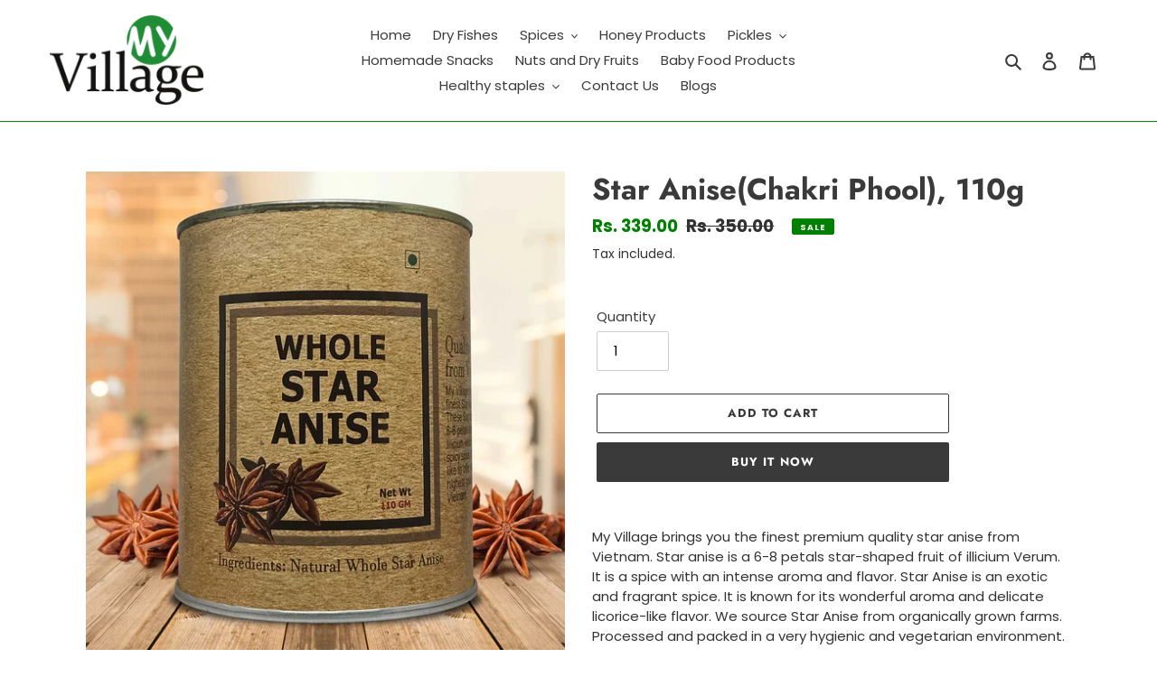

--- FILE ---
content_type: text/html; charset=utf-8
request_url: https://www.myvillageshop.com/products/star-anisechakri-phool
body_size: 26851
content:
<!doctype html>
<html class="no-js" lang="en">
<head>
  <meta name="google-site-verification" content="VH2sV9G6K2N-7Vcw5-Oz1Y5xNutpmrnqfvMb16D7WzY" />
  <meta name="google-site-verification" content="u4awOEN38Cs4XA9UwFeAMYxTIebe2YFZHivwtIzqV1w" />
  <meta charset="utf-8">
  <meta http-equiv="X-UA-Compatible" content="IE=edge,chrome=1">
  <meta name="viewport" content="width=device-width,initial-scale=1">
  <meta name="theme-color" content="#3a3a3a">

  <link rel="preconnect" href="https://cdn.shopify.com" crossorigin>
  <link rel="preconnect" href="https://fonts.shopify.com" crossorigin>
  <link rel="preconnect" href="https://monorail-edge.shopifysvc.com"><link rel="preload" href="//www.myvillageshop.com/cdn/shop/t/1/assets/theme.css?v=136619971045174987231608116851" as="style">
  <link rel="preload" as="font" href="//www.myvillageshop.com/cdn/fonts/jost/jost_n7.921dc18c13fa0b0c94c5e2517ffe06139c3615a3.woff2" type="font/woff2" crossorigin>
  <link rel="preload" as="font" href="//www.myvillageshop.com/cdn/fonts/poppins/poppins_n4.0ba78fa5af9b0e1a374041b3ceaadf0a43b41362.woff2" type="font/woff2" crossorigin>
  <link rel="preload" as="font" href="//www.myvillageshop.com/cdn/fonts/poppins/poppins_n7.56758dcf284489feb014a026f3727f2f20a54626.woff2" type="font/woff2" crossorigin>
  <link rel="preload" href="//www.myvillageshop.com/cdn/shop/t/1/assets/theme.js?v=136441056019758165691608116852" as="script">
  <link rel="preload" href="//www.myvillageshop.com/cdn/shop/t/1/assets/lazysizes.js?v=63098554868324070131608116850" as="script"><link rel="canonical" href="https://www.myvillageshop.com/products/star-anisechakri-phool"><link rel="shortcut icon" href="//www.myvillageshop.com/cdn/shop/files/my_Village_logo_4_e8872728-115a-48d3-9d1e-19a56447f051_32x32.png?v=1614346730" type="image/png"><title>Star Anise(Chakri Phool), 110g
&ndash; MyVillageShop.com</title><meta name="description" content="My Village brings you the finest premium quality star anise from Vietnam. Star anise is a 6-8 petals star-shaped fruit of illicium Verum. It is a spice with an intense aroma and flavor. Star Anise is an exotic and fragrant spice. It is known for its wonderful aroma and delicate licorice-like flavor. We source Star Anis"><!-- /snippets/social-meta-tags.liquid -->




<meta property="og:site_name" content="MyVillageShop.com">
<meta property="og:url" content="https://www.myvillageshop.com/products/star-anisechakri-phool">
<meta property="og:title" content="Star Anise(Chakri Phool), 110g">
<meta property="og:type" content="product">
<meta property="og:description" content="My Village brings you the finest premium quality star anise from Vietnam. Star anise is a 6-8 petals star-shaped fruit of illicium Verum. It is a spice with an intense aroma and flavor. Star Anise is an exotic and fragrant spice. It is known for its wonderful aroma and delicate licorice-like flavor. We source Star Anis">

  <meta property="og:price:amount" content="339.00">
  <meta property="og:price:currency" content="INR">

<meta property="og:image" content="http://www.myvillageshop.com/cdn/shop/products/organic-spices-Star-anise_1200x1200.jpg?v=1612241146"><meta property="og:image" content="http://www.myvillageshop.com/cdn/shop/products/true-star-anise_1200x1200.jpg?v=1612241156"><meta property="og:image" content="http://www.myvillageshop.com/cdn/shop/products/Ananas-flower_1200x1200.jpg?v=1612241187">
<meta property="og:image:secure_url" content="https://www.myvillageshop.com/cdn/shop/products/organic-spices-Star-anise_1200x1200.jpg?v=1612241146"><meta property="og:image:secure_url" content="https://www.myvillageshop.com/cdn/shop/products/true-star-anise_1200x1200.jpg?v=1612241156"><meta property="og:image:secure_url" content="https://www.myvillageshop.com/cdn/shop/products/Ananas-flower_1200x1200.jpg?v=1612241187">


<meta name="twitter:card" content="summary_large_image">
<meta name="twitter:title" content="Star Anise(Chakri Phool), 110g">
<meta name="twitter:description" content="My Village brings you the finest premium quality star anise from Vietnam. Star anise is a 6-8 petals star-shaped fruit of illicium Verum. It is a spice with an intense aroma and flavor. Star Anise is an exotic and fragrant spice. It is known for its wonderful aroma and delicate licorice-like flavor. We source Star Anis">

  
<style data-shopify>
:root {
    --color-text: #3a3a3a;
    --color-text-rgb: 58, 58, 58;
    --color-body-text: #333232;
    --color-sale-text: #008000;
    --color-small-button-text-border: #3a3a3a;
    --color-text-field: #ffffff;
    --color-text-field-text: #000000;
    --color-text-field-text-rgb: 0, 0, 0;

    --color-btn-primary: #3a3a3a;
    --color-btn-primary-darker: #212121;
    --color-btn-primary-text: #ffffff;

    --color-blankstate: rgba(51, 50, 50, 0.35);
    --color-blankstate-border: rgba(51, 50, 50, 0.2);
    --color-blankstate-background: rgba(51, 50, 50, 0.1);

    --color-text-focus:#606060;
    --color-overlay-text-focus:#e6e6e6;
    --color-btn-primary-focus:#606060;
    --color-btn-social-focus:#004d00;
    --color-small-button-text-border-focus:#606060;
    --predictive-search-focus:#f2f2f2;

    --color-body: #ffffff;
    --color-bg: #ffffff;
    --color-bg-rgb: 255, 255, 255;
    --color-bg-alt: rgba(51, 50, 50, 0.05);
    --color-bg-currency-selector: rgba(51, 50, 50, 0.2);

    --color-overlay-title-text: #ffffff;
    --color-image-overlay: #685858;
    --color-image-overlay-rgb: 104, 88, 88;--opacity-image-overlay: 0.4;--hover-overlay-opacity: 0.8;

    --color-border: #008000;
    --color-border-form: #cccccc;
    --color-border-form-darker: #b3b3b3;

    --svg-select-icon: url(//www.myvillageshop.com/cdn/shop/t/1/assets/ico-select.svg?v=29003672709104678581608116870);
    --slick-img-url: url(//www.myvillageshop.com/cdn/shop/t/1/assets/ajax-loader.gif?v=41356863302472015721608116848);

    --font-weight-body--bold: 700;
    --font-weight-body--bolder: 700;

    --font-stack-header: Jost, sans-serif;
    --font-style-header: normal;
    --font-weight-header: 700;

    --font-stack-body: Poppins, sans-serif;
    --font-style-body: normal;
    --font-weight-body: 400;

    --font-size-header: 25;

    --font-size-base: 15;

    --font-h1-desktop: 33;
    --font-h1-mobile: 31;
    --font-h2-desktop: 19;
    --font-h2-mobile: 17;
    --font-h3-mobile: 19;
    --font-h4-desktop: 17;
    --font-h4-mobile: 15;
    --font-h5-desktop: 14;
    --font-h5-mobile: 13;
    --font-h6-desktop: 13;
    --font-h6-mobile: 12;

    --font-mega-title-large-desktop: 62;

    --font-rich-text-large: 17;
    --font-rich-text-small: 13;

    
--color-video-bg: #f2f2f2;

    
    --global-color-image-loader-primary: rgba(58, 58, 58, 0.06);
    --global-color-image-loader-secondary: rgba(58, 58, 58, 0.12);
  }
</style>


  <style>*,::after,::before{box-sizing:border-box}body{margin:0}body,html{background-color:var(--color-body)}body,button{font-size:calc(var(--font-size-base) * 1px);font-family:var(--font-stack-body);font-style:var(--font-style-body);font-weight:var(--font-weight-body);color:var(--color-text);line-height:1.5}body,button{-webkit-font-smoothing:antialiased;-webkit-text-size-adjust:100%}.border-bottom{border-bottom:1px solid var(--color-border)}.btn--link{background-color:transparent;border:0;margin:0;color:var(--color-text);text-align:left}.text-right{text-align:right}.icon{display:inline-block;width:20px;height:20px;vertical-align:middle;fill:currentColor}.icon__fallback-text,.visually-hidden{position:absolute!important;overflow:hidden;clip:rect(0 0 0 0);height:1px;width:1px;margin:-1px;padding:0;border:0}svg.icon:not(.icon--full-color) circle,svg.icon:not(.icon--full-color) ellipse,svg.icon:not(.icon--full-color) g,svg.icon:not(.icon--full-color) line,svg.icon:not(.icon--full-color) path,svg.icon:not(.icon--full-color) polygon,svg.icon:not(.icon--full-color) polyline,svg.icon:not(.icon--full-color) rect,symbol.icon:not(.icon--full-color) circle,symbol.icon:not(.icon--full-color) ellipse,symbol.icon:not(.icon--full-color) g,symbol.icon:not(.icon--full-color) line,symbol.icon:not(.icon--full-color) path,symbol.icon:not(.icon--full-color) polygon,symbol.icon:not(.icon--full-color) polyline,symbol.icon:not(.icon--full-color) rect{fill:inherit;stroke:inherit}li{list-style:none}.list--inline{padding:0;margin:0}.list--inline>li{display:inline-block;margin-bottom:0;vertical-align:middle}a{color:var(--color-text);text-decoration:none}.h1,.h2,h1,h2{margin:0 0 17.5px;font-family:var(--font-stack-header);font-style:var(--font-style-header);font-weight:var(--font-weight-header);line-height:1.2;overflow-wrap:break-word;word-wrap:break-word}.h1 a,.h2 a,h1 a,h2 a{color:inherit;text-decoration:none;font-weight:inherit}.h1,h1{font-size:calc(((var(--font-h1-desktop))/ (var(--font-size-base))) * 1em);text-transform:none;letter-spacing:0}@media only screen and (max-width:749px){.h1,h1{font-size:calc(((var(--font-h1-mobile))/ (var(--font-size-base))) * 1em)}}.h2,h2{font-size:calc(((var(--font-h2-desktop))/ (var(--font-size-base))) * 1em);text-transform:uppercase;letter-spacing:.1em}@media only screen and (max-width:749px){.h2,h2{font-size:calc(((var(--font-h2-mobile))/ (var(--font-size-base))) * 1em)}}p{color:var(--color-body-text);margin:0 0 19.44444px}@media only screen and (max-width:749px){p{font-size:calc(((var(--font-size-base) - 1)/ (var(--font-size-base))) * 1em)}}p:last-child{margin-bottom:0}@media only screen and (max-width:749px){.small--hide{display:none!important}}.grid{list-style:none;margin:0;padding:0;margin-left:-30px}.grid::after{content:'';display:table;clear:both}@media only screen and (max-width:749px){.grid{margin-left:-22px}}.grid::after{content:'';display:table;clear:both}.grid--no-gutters{margin-left:0}.grid--no-gutters .grid__item{padding-left:0}.grid--table{display:table;table-layout:fixed;width:100%}.grid--table>.grid__item{float:none;display:table-cell;vertical-align:middle}.grid__item{float:left;padding-left:30px;width:100%}@media only screen and (max-width:749px){.grid__item{padding-left:22px}}.grid__item[class*="--push"]{position:relative}@media only screen and (min-width:750px){.medium-up--one-quarter{width:25%}.medium-up--push-one-third{width:33.33%}.medium-up--one-half{width:50%}.medium-up--push-one-third{left:33.33%;position:relative}}.site-header{position:relative;background-color:var(--color-body)}@media only screen and (max-width:749px){.site-header{border-bottom:1px solid var(--color-border)}}@media only screen and (min-width:750px){.site-header{padding:0 55px}.site-header.logo--center{padding-top:30px}}.site-header__logo{margin:15px 0}.logo-align--center .site-header__logo{text-align:center;margin:0 auto}@media only screen and (max-width:749px){.logo-align--center .site-header__logo{text-align:left;margin:15px 0}}@media only screen and (max-width:749px){.site-header__logo{padding-left:22px;text-align:left}.site-header__logo img{margin:0}}.site-header__logo-link{display:inline-block;word-break:break-word}@media only screen and (min-width:750px){.logo-align--center .site-header__logo-link{margin:0 auto}}.site-header__logo-image{display:block}@media only screen and (min-width:750px){.site-header__logo-image{margin:0 auto}}.site-header__logo-image img{width:100%}.site-header__logo-image--centered img{margin:0 auto}.site-header__logo img{display:block}.site-header__icons{position:relative;white-space:nowrap}@media only screen and (max-width:749px){.site-header__icons{width:auto;padding-right:13px}.site-header__icons .btn--link,.site-header__icons .site-header__cart{font-size:calc(((var(--font-size-base))/ (var(--font-size-base))) * 1em)}}.site-header__icons-wrapper{position:relative;display:-webkit-flex;display:-ms-flexbox;display:flex;width:100%;-ms-flex-align:center;-webkit-align-items:center;-moz-align-items:center;-ms-align-items:center;-o-align-items:center;align-items:center;-webkit-justify-content:flex-end;-ms-justify-content:flex-end;justify-content:flex-end}.site-header__account,.site-header__cart,.site-header__search{position:relative}.site-header__search.site-header__icon{display:none}@media only screen and (min-width:1400px){.site-header__search.site-header__icon{display:block}}.site-header__search-toggle{display:block}@media only screen and (min-width:750px){.site-header__account,.site-header__cart{padding:10px 11px}}.site-header__cart-title,.site-header__search-title{position:absolute!important;overflow:hidden;clip:rect(0 0 0 0);height:1px;width:1px;margin:-1px;padding:0;border:0;display:block;vertical-align:middle}.site-header__cart-title{margin-right:3px}.site-header__cart-count{display:flex;align-items:center;justify-content:center;position:absolute;right:.4rem;top:.2rem;font-weight:700;background-color:var(--color-btn-primary);color:var(--color-btn-primary-text);border-radius:50%;min-width:1em;height:1em}.site-header__cart-count span{font-family:HelveticaNeue,"Helvetica Neue",Helvetica,Arial,sans-serif;font-size:calc(11em / 16);line-height:1}@media only screen and (max-width:749px){.site-header__cart-count{top:calc(7em / 16);right:0;border-radius:50%;min-width:calc(19em / 16);height:calc(19em / 16)}}@media only screen and (max-width:749px){.site-header__cart-count span{padding:.25em calc(6em / 16);font-size:12px}}.site-header__menu{display:none}@media only screen and (max-width:749px){.site-header__icon{display:inline-block;vertical-align:middle;padding:10px 11px;margin:0}}@media only screen and (min-width:750px){.site-header__icon .icon-search{margin-right:3px}}.announcement-bar{z-index:10;position:relative;text-align:center;border-bottom:1px solid transparent;padding:2px}.announcement-bar__link{display:block}.announcement-bar__message{display:block;padding:11px 22px;font-size:calc(((16)/ (var(--font-size-base))) * 1em);font-weight:var(--font-weight-header)}@media only screen and (min-width:750px){.announcement-bar__message{padding-left:55px;padding-right:55px}}.site-nav{position:relative;padding:0;text-align:center;margin:25px 0}.site-nav a{padding:3px 10px}.site-nav__link{display:block;white-space:nowrap}.site-nav--centered .site-nav__link{padding-top:0}.site-nav__link .icon-chevron-down{width:calc(8em / 16);height:calc(8em / 16);margin-left:.5rem}.site-nav__label{border-bottom:1px solid transparent}.site-nav__link--active .site-nav__label{border-bottom-color:var(--color-text)}.site-nav__link--button{border:none;background-color:transparent;padding:3px 10px}.site-header__mobile-nav{z-index:11;position:relative;background-color:var(--color-body)}@media only screen and (max-width:749px){.site-header__mobile-nav{display:-webkit-flex;display:-ms-flexbox;display:flex;width:100%;-ms-flex-align:center;-webkit-align-items:center;-moz-align-items:center;-ms-align-items:center;-o-align-items:center;align-items:center}}.mobile-nav--open .icon-close{display:none}.main-content{opacity:0}.main-content .shopify-section{display:none}.main-content .shopify-section:first-child{display:inherit}.critical-hidden{display:none}</style>

  <script>
    window.performance.mark('debut:theme_stylesheet_loaded.start');

    function onLoadStylesheet() {
      performance.mark('debut:theme_stylesheet_loaded.end');
      performance.measure('debut:theme_stylesheet_loaded', 'debut:theme_stylesheet_loaded.start', 'debut:theme_stylesheet_loaded.end');

      var url = "//www.myvillageshop.com/cdn/shop/t/1/assets/theme.css?v=136619971045174987231608116851";
      var link = document.querySelector('link[href="' + url + '"]');
      link.loaded = true;
      link.dispatchEvent(new Event('load'));
    }
  </script>

  <link rel="stylesheet" href="//www.myvillageshop.com/cdn/shop/t/1/assets/theme.css?v=136619971045174987231608116851" type="text/css" media="print" onload="this.media='all';onLoadStylesheet()">

  <style>
    @font-face {
  font-family: Jost;
  font-weight: 700;
  font-style: normal;
  font-display: swap;
  src: url("//www.myvillageshop.com/cdn/fonts/jost/jost_n7.921dc18c13fa0b0c94c5e2517ffe06139c3615a3.woff2") format("woff2"),
       url("//www.myvillageshop.com/cdn/fonts/jost/jost_n7.cbfc16c98c1e195f46c536e775e4e959c5f2f22b.woff") format("woff");
}

    @font-face {
  font-family: Poppins;
  font-weight: 400;
  font-style: normal;
  font-display: swap;
  src: url("//www.myvillageshop.com/cdn/fonts/poppins/poppins_n4.0ba78fa5af9b0e1a374041b3ceaadf0a43b41362.woff2") format("woff2"),
       url("//www.myvillageshop.com/cdn/fonts/poppins/poppins_n4.214741a72ff2596839fc9760ee7a770386cf16ca.woff") format("woff");
}

    @font-face {
  font-family: Poppins;
  font-weight: 700;
  font-style: normal;
  font-display: swap;
  src: url("//www.myvillageshop.com/cdn/fonts/poppins/poppins_n7.56758dcf284489feb014a026f3727f2f20a54626.woff2") format("woff2"),
       url("//www.myvillageshop.com/cdn/fonts/poppins/poppins_n7.f34f55d9b3d3205d2cd6f64955ff4b36f0cfd8da.woff") format("woff");
}

    @font-face {
  font-family: Poppins;
  font-weight: 700;
  font-style: normal;
  font-display: swap;
  src: url("//www.myvillageshop.com/cdn/fonts/poppins/poppins_n7.56758dcf284489feb014a026f3727f2f20a54626.woff2") format("woff2"),
       url("//www.myvillageshop.com/cdn/fonts/poppins/poppins_n7.f34f55d9b3d3205d2cd6f64955ff4b36f0cfd8da.woff") format("woff");
}

    @font-face {
  font-family: Poppins;
  font-weight: 400;
  font-style: italic;
  font-display: swap;
  src: url("//www.myvillageshop.com/cdn/fonts/poppins/poppins_i4.846ad1e22474f856bd6b81ba4585a60799a9f5d2.woff2") format("woff2"),
       url("//www.myvillageshop.com/cdn/fonts/poppins/poppins_i4.56b43284e8b52fc64c1fd271f289a39e8477e9ec.woff") format("woff");
}

    @font-face {
  font-family: Poppins;
  font-weight: 700;
  font-style: italic;
  font-display: swap;
  src: url("//www.myvillageshop.com/cdn/fonts/poppins/poppins_i7.42fd71da11e9d101e1e6c7932199f925f9eea42d.woff2") format("woff2"),
       url("//www.myvillageshop.com/cdn/fonts/poppins/poppins_i7.ec8499dbd7616004e21155106d13837fff4cf556.woff") format("woff");
}

  </style>

  <script>
    var theme = {
      breakpoints: {
        medium: 750,
        large: 990,
        widescreen: 1400
      },
      strings: {
        addToCart: "Add to cart",
        soldOut: "Sold out",
        unavailable: "Unavailable",
        regularPrice: "Regular price",
        salePrice: "Sale price",
        sale: "Sale",
        fromLowestPrice: "from [price]",
        vendor: "Vendor",
        showMore: "Show More",
        showLess: "Show Less",
        searchFor: "Search for",
        addressError: "Error looking up that address",
        addressNoResults: "No results for that address",
        addressQueryLimit: "You have exceeded the Google API usage limit. Consider upgrading to a \u003ca href=\"https:\/\/developers.google.com\/maps\/premium\/usage-limits\"\u003ePremium Plan\u003c\/a\u003e.",
        authError: "There was a problem authenticating your Google Maps account.",
        newWindow: "Opens in a new window.",
        external: "Opens external website.",
        newWindowExternal: "Opens external website in a new window.",
        removeLabel: "Remove [product]",
        update: "Update",
        quantity: "Quantity",
        discountedTotal: "Discounted total",
        regularTotal: "Regular total",
        priceColumn: "See Price column for discount details.",
        quantityMinimumMessage: "Quantity must be 1 or more",
        cartError: "There was an error while updating your cart. Please try again.",
        removedItemMessage: "Removed \u003cspan class=\"cart__removed-product-details\"\u003e([quantity]) [link]\u003c\/span\u003e from your cart.",
        unitPrice: "Unit price",
        unitPriceSeparator: "per",
        oneCartCount: "1 item",
        otherCartCount: "[count] items",
        quantityLabel: "Quantity: [count]",
        products: "Products",
        loading: "Loading",
        number_of_results: "[result_number] of [results_count]",
        number_of_results_found: "[results_count] results found",
        one_result_found: "1 result found"
      },
      moneyFormat: "Rs. {{amount}}",
      moneyFormatWithCurrency: "Rs. {{amount}}",
      settings: {
        predictiveSearchEnabled: true,
        predictiveSearchShowPrice: true,
        predictiveSearchShowVendor: false
      },
      stylesheet: "//www.myvillageshop.com/cdn/shop/t/1/assets/theme.css?v=136619971045174987231608116851"
    }

    document.documentElement.className = document.documentElement.className.replace('no-js', 'js');
  </script><script src="//www.myvillageshop.com/cdn/shop/t/1/assets/theme.js?v=136441056019758165691608116852" defer="defer"></script>
  <script src="//www.myvillageshop.com/cdn/shop/t/1/assets/lazysizes.js?v=63098554868324070131608116850" async="async"></script>

  <script type="text/javascript">
    if (window.MSInputMethodContext && document.documentMode) {
      var scripts = document.getElementsByTagName('script')[0];
      var polyfill = document.createElement("script");
      polyfill.defer = true;
      polyfill.src = "//www.myvillageshop.com/cdn/shop/t/1/assets/ie11CustomProperties.min.js?v=146208399201472936201608116850";

      scripts.parentNode.insertBefore(polyfill, scripts);
    }
  </script>

  <script>window.performance && window.performance.mark && window.performance.mark('shopify.content_for_header.start');</script><meta name="google-site-verification" content="VH2sV9G6K2N-7Vcw5-Oz1Y5xNutpmrnqfvMb16D7WzY">
<meta name="facebook-domain-verification" content="sf0cac8tgoc3u66ockjyheok2apd68">
<meta name="facebook-domain-verification" content="l6ugixgzz3mbak4yeac85g2gcjygri">
<meta name="google-site-verification" content="mq5qtZQYToQBlFk3TSaa2WU79DdjgZ_BlkiGsfyh6_k">
<meta id="shopify-digital-wallet" name="shopify-digital-wallet" content="/51509395615/digital_wallets/dialog">
<link rel="alternate" type="application/json+oembed" href="https://www.myvillageshop.com/products/star-anisechakri-phool.oembed">
<script async="async" src="/checkouts/internal/preloads.js?locale=en-IN"></script>
<script id="shopify-features" type="application/json">{"accessToken":"0a84911ff7c57c5cfdfb439a0532c9e4","betas":["rich-media-storefront-analytics"],"domain":"www.myvillageshop.com","predictiveSearch":true,"shopId":51509395615,"locale":"en"}</script>
<script>var Shopify = Shopify || {};
Shopify.shop = "myvillageshop-com.myshopify.com";
Shopify.locale = "en";
Shopify.currency = {"active":"INR","rate":"1.0"};
Shopify.country = "IN";
Shopify.theme = {"name":"Debut","id":116533133471,"schema_name":"Debut","schema_version":"17.7.0","theme_store_id":796,"role":"main"};
Shopify.theme.handle = "null";
Shopify.theme.style = {"id":null,"handle":null};
Shopify.cdnHost = "www.myvillageshop.com/cdn";
Shopify.routes = Shopify.routes || {};
Shopify.routes.root = "/";</script>
<script type="module">!function(o){(o.Shopify=o.Shopify||{}).modules=!0}(window);</script>
<script>!function(o){function n(){var o=[];function n(){o.push(Array.prototype.slice.apply(arguments))}return n.q=o,n}var t=o.Shopify=o.Shopify||{};t.loadFeatures=n(),t.autoloadFeatures=n()}(window);</script>
<script id="shop-js-analytics" type="application/json">{"pageType":"product"}</script>
<script defer="defer" async type="module" src="//www.myvillageshop.com/cdn/shopifycloud/shop-js/modules/v2/client.init-shop-cart-sync_BN7fPSNr.en.esm.js"></script>
<script defer="defer" async type="module" src="//www.myvillageshop.com/cdn/shopifycloud/shop-js/modules/v2/chunk.common_Cbph3Kss.esm.js"></script>
<script defer="defer" async type="module" src="//www.myvillageshop.com/cdn/shopifycloud/shop-js/modules/v2/chunk.modal_DKumMAJ1.esm.js"></script>
<script type="module">
  await import("//www.myvillageshop.com/cdn/shopifycloud/shop-js/modules/v2/client.init-shop-cart-sync_BN7fPSNr.en.esm.js");
await import("//www.myvillageshop.com/cdn/shopifycloud/shop-js/modules/v2/chunk.common_Cbph3Kss.esm.js");
await import("//www.myvillageshop.com/cdn/shopifycloud/shop-js/modules/v2/chunk.modal_DKumMAJ1.esm.js");

  window.Shopify.SignInWithShop?.initShopCartSync?.({"fedCMEnabled":true,"windoidEnabled":true});

</script>
<script>(function() {
  var isLoaded = false;
  function asyncLoad() {
    if (isLoaded) return;
    isLoaded = true;
    var urls = ["https:\/\/pixel.orichi.info\/Content\/orichipixel.min.js?v=638149567612477497\u0026shop=myvillageshop-com.myshopify.com","https:\/\/cdn.shopify.com\/s\/files\/1\/0457\/2220\/6365\/files\/pushdaddy_v49_test.js?shop=myvillageshop-com.myshopify.com"];
    for (var i = 0; i < urls.length; i++) {
      var s = document.createElement('script');
      s.type = 'text/javascript';
      s.async = true;
      s.src = urls[i];
      var x = document.getElementsByTagName('script')[0];
      x.parentNode.insertBefore(s, x);
    }
  };
  if(window.attachEvent) {
    window.attachEvent('onload', asyncLoad);
  } else {
    window.addEventListener('load', asyncLoad, false);
  }
})();</script>
<script id="__st">var __st={"a":51509395615,"offset":19800,"reqid":"4fea20b2-0e0c-4dc1-8128-b08175890483-1770000984","pageurl":"www.myvillageshop.com\/products\/star-anisechakri-phool","u":"eb1baa89605c","p":"product","rtyp":"product","rid":6139802452127};</script>
<script>window.ShopifyPaypalV4VisibilityTracking = true;</script>
<script id="captcha-bootstrap">!function(){'use strict';const t='contact',e='account',n='new_comment',o=[[t,t],['blogs',n],['comments',n],[t,'customer']],c=[[e,'customer_login'],[e,'guest_login'],[e,'recover_customer_password'],[e,'create_customer']],r=t=>t.map((([t,e])=>`form[action*='/${t}']:not([data-nocaptcha='true']) input[name='form_type'][value='${e}']`)).join(','),a=t=>()=>t?[...document.querySelectorAll(t)].map((t=>t.form)):[];function s(){const t=[...o],e=r(t);return a(e)}const i='password',u='form_key',d=['recaptcha-v3-token','g-recaptcha-response','h-captcha-response',i],f=()=>{try{return window.sessionStorage}catch{return}},m='__shopify_v',_=t=>t.elements[u];function p(t,e,n=!1){try{const o=window.sessionStorage,c=JSON.parse(o.getItem(e)),{data:r}=function(t){const{data:e,action:n}=t;return t[m]||n?{data:e,action:n}:{data:t,action:n}}(c);for(const[e,n]of Object.entries(r))t.elements[e]&&(t.elements[e].value=n);n&&o.removeItem(e)}catch(o){console.error('form repopulation failed',{error:o})}}const l='form_type',E='cptcha';function T(t){t.dataset[E]=!0}const w=window,h=w.document,L='Shopify',v='ce_forms',y='captcha';let A=!1;((t,e)=>{const n=(g='f06e6c50-85a8-45c8-87d0-21a2b65856fe',I='https://cdn.shopify.com/shopifycloud/storefront-forms-hcaptcha/ce_storefront_forms_captcha_hcaptcha.v1.5.2.iife.js',D={infoText:'Protected by hCaptcha',privacyText:'Privacy',termsText:'Terms'},(t,e,n)=>{const o=w[L][v],c=o.bindForm;if(c)return c(t,g,e,D).then(n);var r;o.q.push([[t,g,e,D],n]),r=I,A||(h.body.append(Object.assign(h.createElement('script'),{id:'captcha-provider',async:!0,src:r})),A=!0)});var g,I,D;w[L]=w[L]||{},w[L][v]=w[L][v]||{},w[L][v].q=[],w[L][y]=w[L][y]||{},w[L][y].protect=function(t,e){n(t,void 0,e),T(t)},Object.freeze(w[L][y]),function(t,e,n,w,h,L){const[v,y,A,g]=function(t,e,n){const i=e?o:[],u=t?c:[],d=[...i,...u],f=r(d),m=r(i),_=r(d.filter((([t,e])=>n.includes(e))));return[a(f),a(m),a(_),s()]}(w,h,L),I=t=>{const e=t.target;return e instanceof HTMLFormElement?e:e&&e.form},D=t=>v().includes(t);t.addEventListener('submit',(t=>{const e=I(t);if(!e)return;const n=D(e)&&!e.dataset.hcaptchaBound&&!e.dataset.recaptchaBound,o=_(e),c=g().includes(e)&&(!o||!o.value);(n||c)&&t.preventDefault(),c&&!n&&(function(t){try{if(!f())return;!function(t){const e=f();if(!e)return;const n=_(t);if(!n)return;const o=n.value;o&&e.removeItem(o)}(t);const e=Array.from(Array(32),(()=>Math.random().toString(36)[2])).join('');!function(t,e){_(t)||t.append(Object.assign(document.createElement('input'),{type:'hidden',name:u})),t.elements[u].value=e}(t,e),function(t,e){const n=f();if(!n)return;const o=[...t.querySelectorAll(`input[type='${i}']`)].map((({name:t})=>t)),c=[...d,...o],r={};for(const[a,s]of new FormData(t).entries())c.includes(a)||(r[a]=s);n.setItem(e,JSON.stringify({[m]:1,action:t.action,data:r}))}(t,e)}catch(e){console.error('failed to persist form',e)}}(e),e.submit())}));const S=(t,e)=>{t&&!t.dataset[E]&&(n(t,e.some((e=>e===t))),T(t))};for(const o of['focusin','change'])t.addEventListener(o,(t=>{const e=I(t);D(e)&&S(e,y())}));const B=e.get('form_key'),M=e.get(l),P=B&&M;t.addEventListener('DOMContentLoaded',(()=>{const t=y();if(P)for(const e of t)e.elements[l].value===M&&p(e,B);[...new Set([...A(),...v().filter((t=>'true'===t.dataset.shopifyCaptcha))])].forEach((e=>S(e,t)))}))}(h,new URLSearchParams(w.location.search),n,t,e,['guest_login'])})(!0,!0)}();</script>
<script integrity="sha256-4kQ18oKyAcykRKYeNunJcIwy7WH5gtpwJnB7kiuLZ1E=" data-source-attribution="shopify.loadfeatures" defer="defer" src="//www.myvillageshop.com/cdn/shopifycloud/storefront/assets/storefront/load_feature-a0a9edcb.js" crossorigin="anonymous"></script>
<script data-source-attribution="shopify.dynamic_checkout.dynamic.init">var Shopify=Shopify||{};Shopify.PaymentButton=Shopify.PaymentButton||{isStorefrontPortableWallets:!0,init:function(){window.Shopify.PaymentButton.init=function(){};var t=document.createElement("script");t.src="https://www.myvillageshop.com/cdn/shopifycloud/portable-wallets/latest/portable-wallets.en.js",t.type="module",document.head.appendChild(t)}};
</script>
<script data-source-attribution="shopify.dynamic_checkout.buyer_consent">
  function portableWalletsHideBuyerConsent(e){var t=document.getElementById("shopify-buyer-consent"),n=document.getElementById("shopify-subscription-policy-button");t&&n&&(t.classList.add("hidden"),t.setAttribute("aria-hidden","true"),n.removeEventListener("click",e))}function portableWalletsShowBuyerConsent(e){var t=document.getElementById("shopify-buyer-consent"),n=document.getElementById("shopify-subscription-policy-button");t&&n&&(t.classList.remove("hidden"),t.removeAttribute("aria-hidden"),n.addEventListener("click",e))}window.Shopify?.PaymentButton&&(window.Shopify.PaymentButton.hideBuyerConsent=portableWalletsHideBuyerConsent,window.Shopify.PaymentButton.showBuyerConsent=portableWalletsShowBuyerConsent);
</script>
<script>
  function portableWalletsCleanup(e){e&&e.src&&console.error("Failed to load portable wallets script "+e.src);var t=document.querySelectorAll("shopify-accelerated-checkout .shopify-payment-button__skeleton, shopify-accelerated-checkout-cart .wallet-cart-button__skeleton"),e=document.getElementById("shopify-buyer-consent");for(let e=0;e<t.length;e++)t[e].remove();e&&e.remove()}function portableWalletsNotLoadedAsModule(e){e instanceof ErrorEvent&&"string"==typeof e.message&&e.message.includes("import.meta")&&"string"==typeof e.filename&&e.filename.includes("portable-wallets")&&(window.removeEventListener("error",portableWalletsNotLoadedAsModule),window.Shopify.PaymentButton.failedToLoad=e,"loading"===document.readyState?document.addEventListener("DOMContentLoaded",window.Shopify.PaymentButton.init):window.Shopify.PaymentButton.init())}window.addEventListener("error",portableWalletsNotLoadedAsModule);
</script>

<script type="module" src="https://www.myvillageshop.com/cdn/shopifycloud/portable-wallets/latest/portable-wallets.en.js" onError="portableWalletsCleanup(this)" crossorigin="anonymous"></script>
<script nomodule>
  document.addEventListener("DOMContentLoaded", portableWalletsCleanup);
</script>

<link id="shopify-accelerated-checkout-styles" rel="stylesheet" media="screen" href="https://www.myvillageshop.com/cdn/shopifycloud/portable-wallets/latest/accelerated-checkout-backwards-compat.css" crossorigin="anonymous">
<style id="shopify-accelerated-checkout-cart">
        #shopify-buyer-consent {
  margin-top: 1em;
  display: inline-block;
  width: 100%;
}

#shopify-buyer-consent.hidden {
  display: none;
}

#shopify-subscription-policy-button {
  background: none;
  border: none;
  padding: 0;
  text-decoration: underline;
  font-size: inherit;
  cursor: pointer;
}

#shopify-subscription-policy-button::before {
  box-shadow: none;
}

      </style>

<script>window.performance && window.performance.mark && window.performance.mark('shopify.content_for_header.end');</script>
	<meta property="orichi:tags" content="Organic food products, Organic Spices, Organic Star anise, Spices, Whole Spices, ">   <meta property="orichi:product" content="6139802452127">	<meta property="orichi:product_type" content="">	<meta property="orichi:collections" content="232674459807, 231380680863, 231381991583, 235674009759, "><script type="text/javascript" async="" src="https://pixel.orichi.info/Content/orichipixel.min.js?v=638150030775960980"></script>
<script async src="https://pagead2.googlesyndication.com/pagead/js/adsbygoogle.js?client=ca-pub-8935468661996994"
     crossorigin="anonymous"></script>
<!-- BEGIN app block: shopify://apps/frequently-bought/blocks/app-embed-block/b1a8cbea-c844-4842-9529-7c62dbab1b1f --><script>
    window.codeblackbelt = window.codeblackbelt || {};
    window.codeblackbelt.shop = window.codeblackbelt.shop || 'myvillageshop-com.myshopify.com';
    
        window.codeblackbelt.productId = 6139802452127;</script><script src="//cdn.codeblackbelt.com/widgets/frequently-bought-together/main.min.js?version=2026020208+0530" async></script>
 <!-- END app block --><link href="https://monorail-edge.shopifysvc.com" rel="dns-prefetch">
<script>(function(){if ("sendBeacon" in navigator && "performance" in window) {try {var session_token_from_headers = performance.getEntriesByType('navigation')[0].serverTiming.find(x => x.name == '_s').description;} catch {var session_token_from_headers = undefined;}var session_cookie_matches = document.cookie.match(/_shopify_s=([^;]*)/);var session_token_from_cookie = session_cookie_matches && session_cookie_matches.length === 2 ? session_cookie_matches[1] : "";var session_token = session_token_from_headers || session_token_from_cookie || "";function handle_abandonment_event(e) {var entries = performance.getEntries().filter(function(entry) {return /monorail-edge.shopifysvc.com/.test(entry.name);});if (!window.abandonment_tracked && entries.length === 0) {window.abandonment_tracked = true;var currentMs = Date.now();var navigation_start = performance.timing.navigationStart;var payload = {shop_id: 51509395615,url: window.location.href,navigation_start,duration: currentMs - navigation_start,session_token,page_type: "product"};window.navigator.sendBeacon("https://monorail-edge.shopifysvc.com/v1/produce", JSON.stringify({schema_id: "online_store_buyer_site_abandonment/1.1",payload: payload,metadata: {event_created_at_ms: currentMs,event_sent_at_ms: currentMs}}));}}window.addEventListener('pagehide', handle_abandonment_event);}}());</script>
<script id="web-pixels-manager-setup">(function e(e,d,r,n,o){if(void 0===o&&(o={}),!Boolean(null===(a=null===(i=window.Shopify)||void 0===i?void 0:i.analytics)||void 0===a?void 0:a.replayQueue)){var i,a;window.Shopify=window.Shopify||{};var t=window.Shopify;t.analytics=t.analytics||{};var s=t.analytics;s.replayQueue=[],s.publish=function(e,d,r){return s.replayQueue.push([e,d,r]),!0};try{self.performance.mark("wpm:start")}catch(e){}var l=function(){var e={modern:/Edge?\/(1{2}[4-9]|1[2-9]\d|[2-9]\d{2}|\d{4,})\.\d+(\.\d+|)|Firefox\/(1{2}[4-9]|1[2-9]\d|[2-9]\d{2}|\d{4,})\.\d+(\.\d+|)|Chrom(ium|e)\/(9{2}|\d{3,})\.\d+(\.\d+|)|(Maci|X1{2}).+ Version\/(15\.\d+|(1[6-9]|[2-9]\d|\d{3,})\.\d+)([,.]\d+|)( \(\w+\)|)( Mobile\/\w+|) Safari\/|Chrome.+OPR\/(9{2}|\d{3,})\.\d+\.\d+|(CPU[ +]OS|iPhone[ +]OS|CPU[ +]iPhone|CPU IPhone OS|CPU iPad OS)[ +]+(15[._]\d+|(1[6-9]|[2-9]\d|\d{3,})[._]\d+)([._]\d+|)|Android:?[ /-](13[3-9]|1[4-9]\d|[2-9]\d{2}|\d{4,})(\.\d+|)(\.\d+|)|Android.+Firefox\/(13[5-9]|1[4-9]\d|[2-9]\d{2}|\d{4,})\.\d+(\.\d+|)|Android.+Chrom(ium|e)\/(13[3-9]|1[4-9]\d|[2-9]\d{2}|\d{4,})\.\d+(\.\d+|)|SamsungBrowser\/([2-9]\d|\d{3,})\.\d+/,legacy:/Edge?\/(1[6-9]|[2-9]\d|\d{3,})\.\d+(\.\d+|)|Firefox\/(5[4-9]|[6-9]\d|\d{3,})\.\d+(\.\d+|)|Chrom(ium|e)\/(5[1-9]|[6-9]\d|\d{3,})\.\d+(\.\d+|)([\d.]+$|.*Safari\/(?![\d.]+ Edge\/[\d.]+$))|(Maci|X1{2}).+ Version\/(10\.\d+|(1[1-9]|[2-9]\d|\d{3,})\.\d+)([,.]\d+|)( \(\w+\)|)( Mobile\/\w+|) Safari\/|Chrome.+OPR\/(3[89]|[4-9]\d|\d{3,})\.\d+\.\d+|(CPU[ +]OS|iPhone[ +]OS|CPU[ +]iPhone|CPU IPhone OS|CPU iPad OS)[ +]+(10[._]\d+|(1[1-9]|[2-9]\d|\d{3,})[._]\d+)([._]\d+|)|Android:?[ /-](13[3-9]|1[4-9]\d|[2-9]\d{2}|\d{4,})(\.\d+|)(\.\d+|)|Mobile Safari.+OPR\/([89]\d|\d{3,})\.\d+\.\d+|Android.+Firefox\/(13[5-9]|1[4-9]\d|[2-9]\d{2}|\d{4,})\.\d+(\.\d+|)|Android.+Chrom(ium|e)\/(13[3-9]|1[4-9]\d|[2-9]\d{2}|\d{4,})\.\d+(\.\d+|)|Android.+(UC? ?Browser|UCWEB|U3)[ /]?(15\.([5-9]|\d{2,})|(1[6-9]|[2-9]\d|\d{3,})\.\d+)\.\d+|SamsungBrowser\/(5\.\d+|([6-9]|\d{2,})\.\d+)|Android.+MQ{2}Browser\/(14(\.(9|\d{2,})|)|(1[5-9]|[2-9]\d|\d{3,})(\.\d+|))(\.\d+|)|K[Aa][Ii]OS\/(3\.\d+|([4-9]|\d{2,})\.\d+)(\.\d+|)/},d=e.modern,r=e.legacy,n=navigator.userAgent;return n.match(d)?"modern":n.match(r)?"legacy":"unknown"}(),u="modern"===l?"modern":"legacy",c=(null!=n?n:{modern:"",legacy:""})[u],f=function(e){return[e.baseUrl,"/wpm","/b",e.hashVersion,"modern"===e.buildTarget?"m":"l",".js"].join("")}({baseUrl:d,hashVersion:r,buildTarget:u}),m=function(e){var d=e.version,r=e.bundleTarget,n=e.surface,o=e.pageUrl,i=e.monorailEndpoint;return{emit:function(e){var a=e.status,t=e.errorMsg,s=(new Date).getTime(),l=JSON.stringify({metadata:{event_sent_at_ms:s},events:[{schema_id:"web_pixels_manager_load/3.1",payload:{version:d,bundle_target:r,page_url:o,status:a,surface:n,error_msg:t},metadata:{event_created_at_ms:s}}]});if(!i)return console&&console.warn&&console.warn("[Web Pixels Manager] No Monorail endpoint provided, skipping logging."),!1;try{return self.navigator.sendBeacon.bind(self.navigator)(i,l)}catch(e){}var u=new XMLHttpRequest;try{return u.open("POST",i,!0),u.setRequestHeader("Content-Type","text/plain"),u.send(l),!0}catch(e){return console&&console.warn&&console.warn("[Web Pixels Manager] Got an unhandled error while logging to Monorail."),!1}}}}({version:r,bundleTarget:l,surface:e.surface,pageUrl:self.location.href,monorailEndpoint:e.monorailEndpoint});try{o.browserTarget=l,function(e){var d=e.src,r=e.async,n=void 0===r||r,o=e.onload,i=e.onerror,a=e.sri,t=e.scriptDataAttributes,s=void 0===t?{}:t,l=document.createElement("script"),u=document.querySelector("head"),c=document.querySelector("body");if(l.async=n,l.src=d,a&&(l.integrity=a,l.crossOrigin="anonymous"),s)for(var f in s)if(Object.prototype.hasOwnProperty.call(s,f))try{l.dataset[f]=s[f]}catch(e){}if(o&&l.addEventListener("load",o),i&&l.addEventListener("error",i),u)u.appendChild(l);else{if(!c)throw new Error("Did not find a head or body element to append the script");c.appendChild(l)}}({src:f,async:!0,onload:function(){if(!function(){var e,d;return Boolean(null===(d=null===(e=window.Shopify)||void 0===e?void 0:e.analytics)||void 0===d?void 0:d.initialized)}()){var d=window.webPixelsManager.init(e)||void 0;if(d){var r=window.Shopify.analytics;r.replayQueue.forEach((function(e){var r=e[0],n=e[1],o=e[2];d.publishCustomEvent(r,n,o)})),r.replayQueue=[],r.publish=d.publishCustomEvent,r.visitor=d.visitor,r.initialized=!0}}},onerror:function(){return m.emit({status:"failed",errorMsg:"".concat(f," has failed to load")})},sri:function(e){var d=/^sha384-[A-Za-z0-9+/=]+$/;return"string"==typeof e&&d.test(e)}(c)?c:"",scriptDataAttributes:o}),m.emit({status:"loading"})}catch(e){m.emit({status:"failed",errorMsg:(null==e?void 0:e.message)||"Unknown error"})}}})({shopId: 51509395615,storefrontBaseUrl: "https://www.myvillageshop.com",extensionsBaseUrl: "https://extensions.shopifycdn.com/cdn/shopifycloud/web-pixels-manager",monorailEndpoint: "https://monorail-edge.shopifysvc.com/unstable/produce_batch",surface: "storefront-renderer",enabledBetaFlags: ["2dca8a86"],webPixelsConfigList: [{"id":"651002015","configuration":"{ \"accountID\": \"234\", \"domain\": \"myvillageshop-com.myshopify.com\" }","eventPayloadVersion":"v1","runtimeContext":"STRICT","scriptVersion":"8931b928ae171488d5e8aa0e7d4b2273","type":"APP","apiClientId":5113899,"privacyPurposes":["ANALYTICS","MARKETING","SALE_OF_DATA"],"dataSharingAdjustments":{"protectedCustomerApprovalScopes":["read_customer_email","read_customer_name","read_customer_personal_data","read_customer_phone"]}},{"id":"538378399","configuration":"{\"config\":\"{\\\"pixel_id\\\":\\\"GT-55KSFHV\\\",\\\"target_country\\\":\\\"IN\\\",\\\"gtag_events\\\":[{\\\"type\\\":\\\"purchase\\\",\\\"action_label\\\":\\\"MC-BLPVX3N3PR\\\"},{\\\"type\\\":\\\"page_view\\\",\\\"action_label\\\":\\\"MC-BLPVX3N3PR\\\"},{\\\"type\\\":\\\"view_item\\\",\\\"action_label\\\":\\\"MC-BLPVX3N3PR\\\"}],\\\"enable_monitoring_mode\\\":false}\"}","eventPayloadVersion":"v1","runtimeContext":"OPEN","scriptVersion":"b2a88bafab3e21179ed38636efcd8a93","type":"APP","apiClientId":1780363,"privacyPurposes":[],"dataSharingAdjustments":{"protectedCustomerApprovalScopes":["read_customer_address","read_customer_email","read_customer_name","read_customer_personal_data","read_customer_phone"]}},{"id":"162398367","configuration":"{\"pixel_id\":\"646913979777525\",\"pixel_type\":\"facebook_pixel\",\"metaapp_system_user_token\":\"-\"}","eventPayloadVersion":"v1","runtimeContext":"OPEN","scriptVersion":"ca16bc87fe92b6042fbaa3acc2fbdaa6","type":"APP","apiClientId":2329312,"privacyPurposes":["ANALYTICS","MARKETING","SALE_OF_DATA"],"dataSharingAdjustments":{"protectedCustomerApprovalScopes":["read_customer_address","read_customer_email","read_customer_name","read_customer_personal_data","read_customer_phone"]}},{"id":"116752543","eventPayloadVersion":"v1","runtimeContext":"LAX","scriptVersion":"1","type":"CUSTOM","privacyPurposes":["ANALYTICS"],"name":"Google Analytics tag (migrated)"},{"id":"shopify-app-pixel","configuration":"{}","eventPayloadVersion":"v1","runtimeContext":"STRICT","scriptVersion":"0450","apiClientId":"shopify-pixel","type":"APP","privacyPurposes":["ANALYTICS","MARKETING"]},{"id":"shopify-custom-pixel","eventPayloadVersion":"v1","runtimeContext":"LAX","scriptVersion":"0450","apiClientId":"shopify-pixel","type":"CUSTOM","privacyPurposes":["ANALYTICS","MARKETING"]}],isMerchantRequest: false,initData: {"shop":{"name":"MyVillageShop.com","paymentSettings":{"currencyCode":"INR"},"myshopifyDomain":"myvillageshop-com.myshopify.com","countryCode":"IN","storefrontUrl":"https:\/\/www.myvillageshop.com"},"customer":null,"cart":null,"checkout":null,"productVariants":[{"price":{"amount":339.0,"currencyCode":"INR"},"product":{"title":"Star Anise(Chakri Phool), 110g","vendor":"MyVillageShop.com","id":"6139802452127","untranslatedTitle":"Star Anise(Chakri Phool), 110g","url":"\/products\/star-anisechakri-phool","type":"Whole Spices"},"id":"37737451880607","image":{"src":"\/\/www.myvillageshop.com\/cdn\/shop\/products\/organic-spices-Star-anise.jpg?v=1612241146"},"sku":"MV STAR ANISE (PC) 110 GM","title":"Default Title","untranslatedTitle":"Default Title"}],"purchasingCompany":null},},"https://www.myvillageshop.com/cdn","1d2a099fw23dfb22ep557258f5m7a2edbae",{"modern":"","legacy":""},{"shopId":"51509395615","storefrontBaseUrl":"https:\/\/www.myvillageshop.com","extensionBaseUrl":"https:\/\/extensions.shopifycdn.com\/cdn\/shopifycloud\/web-pixels-manager","surface":"storefront-renderer","enabledBetaFlags":"[\"2dca8a86\"]","isMerchantRequest":"false","hashVersion":"1d2a099fw23dfb22ep557258f5m7a2edbae","publish":"custom","events":"[[\"page_viewed\",{}],[\"product_viewed\",{\"productVariant\":{\"price\":{\"amount\":339.0,\"currencyCode\":\"INR\"},\"product\":{\"title\":\"Star Anise(Chakri Phool), 110g\",\"vendor\":\"MyVillageShop.com\",\"id\":\"6139802452127\",\"untranslatedTitle\":\"Star Anise(Chakri Phool), 110g\",\"url\":\"\/products\/star-anisechakri-phool\",\"type\":\"Whole Spices\"},\"id\":\"37737451880607\",\"image\":{\"src\":\"\/\/www.myvillageshop.com\/cdn\/shop\/products\/organic-spices-Star-anise.jpg?v=1612241146\"},\"sku\":\"MV STAR ANISE (PC) 110 GM\",\"title\":\"Default Title\",\"untranslatedTitle\":\"Default Title\"}}]]"});</script><script>
  window.ShopifyAnalytics = window.ShopifyAnalytics || {};
  window.ShopifyAnalytics.meta = window.ShopifyAnalytics.meta || {};
  window.ShopifyAnalytics.meta.currency = 'INR';
  var meta = {"product":{"id":6139802452127,"gid":"gid:\/\/shopify\/Product\/6139802452127","vendor":"MyVillageShop.com","type":"Whole Spices","handle":"star-anisechakri-phool","variants":[{"id":37737451880607,"price":33900,"name":"Star Anise(Chakri Phool), 110g","public_title":null,"sku":"MV STAR ANISE (PC) 110 GM"}],"remote":false},"page":{"pageType":"product","resourceType":"product","resourceId":6139802452127,"requestId":"4fea20b2-0e0c-4dc1-8128-b08175890483-1770000984"}};
  for (var attr in meta) {
    window.ShopifyAnalytics.meta[attr] = meta[attr];
  }
</script>
<script class="analytics">
  (function () {
    var customDocumentWrite = function(content) {
      var jquery = null;

      if (window.jQuery) {
        jquery = window.jQuery;
      } else if (window.Checkout && window.Checkout.$) {
        jquery = window.Checkout.$;
      }

      if (jquery) {
        jquery('body').append(content);
      }
    };

    var hasLoggedConversion = function(token) {
      if (token) {
        return document.cookie.indexOf('loggedConversion=' + token) !== -1;
      }
      return false;
    }

    var setCookieIfConversion = function(token) {
      if (token) {
        var twoMonthsFromNow = new Date(Date.now());
        twoMonthsFromNow.setMonth(twoMonthsFromNow.getMonth() + 2);

        document.cookie = 'loggedConversion=' + token + '; expires=' + twoMonthsFromNow;
      }
    }

    var trekkie = window.ShopifyAnalytics.lib = window.trekkie = window.trekkie || [];
    if (trekkie.integrations) {
      return;
    }
    trekkie.methods = [
      'identify',
      'page',
      'ready',
      'track',
      'trackForm',
      'trackLink'
    ];
    trekkie.factory = function(method) {
      return function() {
        var args = Array.prototype.slice.call(arguments);
        args.unshift(method);
        trekkie.push(args);
        return trekkie;
      };
    };
    for (var i = 0; i < trekkie.methods.length; i++) {
      var key = trekkie.methods[i];
      trekkie[key] = trekkie.factory(key);
    }
    trekkie.load = function(config) {
      trekkie.config = config || {};
      trekkie.config.initialDocumentCookie = document.cookie;
      var first = document.getElementsByTagName('script')[0];
      var script = document.createElement('script');
      script.type = 'text/javascript';
      script.onerror = function(e) {
        var scriptFallback = document.createElement('script');
        scriptFallback.type = 'text/javascript';
        scriptFallback.onerror = function(error) {
                var Monorail = {
      produce: function produce(monorailDomain, schemaId, payload) {
        var currentMs = new Date().getTime();
        var event = {
          schema_id: schemaId,
          payload: payload,
          metadata: {
            event_created_at_ms: currentMs,
            event_sent_at_ms: currentMs
          }
        };
        return Monorail.sendRequest("https://" + monorailDomain + "/v1/produce", JSON.stringify(event));
      },
      sendRequest: function sendRequest(endpointUrl, payload) {
        // Try the sendBeacon API
        if (window && window.navigator && typeof window.navigator.sendBeacon === 'function' && typeof window.Blob === 'function' && !Monorail.isIos12()) {
          var blobData = new window.Blob([payload], {
            type: 'text/plain'
          });

          if (window.navigator.sendBeacon(endpointUrl, blobData)) {
            return true;
          } // sendBeacon was not successful

        } // XHR beacon

        var xhr = new XMLHttpRequest();

        try {
          xhr.open('POST', endpointUrl);
          xhr.setRequestHeader('Content-Type', 'text/plain');
          xhr.send(payload);
        } catch (e) {
          console.log(e);
        }

        return false;
      },
      isIos12: function isIos12() {
        return window.navigator.userAgent.lastIndexOf('iPhone; CPU iPhone OS 12_') !== -1 || window.navigator.userAgent.lastIndexOf('iPad; CPU OS 12_') !== -1;
      }
    };
    Monorail.produce('monorail-edge.shopifysvc.com',
      'trekkie_storefront_load_errors/1.1',
      {shop_id: 51509395615,
      theme_id: 116533133471,
      app_name: "storefront",
      context_url: window.location.href,
      source_url: "//www.myvillageshop.com/cdn/s/trekkie.storefront.c59ea00e0474b293ae6629561379568a2d7c4bba.min.js"});

        };
        scriptFallback.async = true;
        scriptFallback.src = '//www.myvillageshop.com/cdn/s/trekkie.storefront.c59ea00e0474b293ae6629561379568a2d7c4bba.min.js';
        first.parentNode.insertBefore(scriptFallback, first);
      };
      script.async = true;
      script.src = '//www.myvillageshop.com/cdn/s/trekkie.storefront.c59ea00e0474b293ae6629561379568a2d7c4bba.min.js';
      first.parentNode.insertBefore(script, first);
    };
    trekkie.load(
      {"Trekkie":{"appName":"storefront","development":false,"defaultAttributes":{"shopId":51509395615,"isMerchantRequest":null,"themeId":116533133471,"themeCityHash":"4451270858721949589","contentLanguage":"en","currency":"INR","eventMetadataId":"88a884c4-4346-4bdf-9d18-b663a8343866"},"isServerSideCookieWritingEnabled":true,"monorailRegion":"shop_domain","enabledBetaFlags":["65f19447","b5387b81"]},"Session Attribution":{},"S2S":{"facebookCapiEnabled":true,"source":"trekkie-storefront-renderer","apiClientId":580111}}
    );

    var loaded = false;
    trekkie.ready(function() {
      if (loaded) return;
      loaded = true;

      window.ShopifyAnalytics.lib = window.trekkie;

      var originalDocumentWrite = document.write;
      document.write = customDocumentWrite;
      try { window.ShopifyAnalytics.merchantGoogleAnalytics.call(this); } catch(error) {};
      document.write = originalDocumentWrite;

      window.ShopifyAnalytics.lib.page(null,{"pageType":"product","resourceType":"product","resourceId":6139802452127,"requestId":"4fea20b2-0e0c-4dc1-8128-b08175890483-1770000984","shopifyEmitted":true});

      var match = window.location.pathname.match(/checkouts\/(.+)\/(thank_you|post_purchase)/)
      var token = match? match[1]: undefined;
      if (!hasLoggedConversion(token)) {
        setCookieIfConversion(token);
        window.ShopifyAnalytics.lib.track("Viewed Product",{"currency":"INR","variantId":37737451880607,"productId":6139802452127,"productGid":"gid:\/\/shopify\/Product\/6139802452127","name":"Star Anise(Chakri Phool), 110g","price":"339.00","sku":"MV STAR ANISE (PC) 110 GM","brand":"MyVillageShop.com","variant":null,"category":"Whole Spices","nonInteraction":true,"remote":false},undefined,undefined,{"shopifyEmitted":true});
      window.ShopifyAnalytics.lib.track("monorail:\/\/trekkie_storefront_viewed_product\/1.1",{"currency":"INR","variantId":37737451880607,"productId":6139802452127,"productGid":"gid:\/\/shopify\/Product\/6139802452127","name":"Star Anise(Chakri Phool), 110g","price":"339.00","sku":"MV STAR ANISE (PC) 110 GM","brand":"MyVillageShop.com","variant":null,"category":"Whole Spices","nonInteraction":true,"remote":false,"referer":"https:\/\/www.myvillageshop.com\/products\/star-anisechakri-phool"});
      }
    });


        var eventsListenerScript = document.createElement('script');
        eventsListenerScript.async = true;
        eventsListenerScript.src = "//www.myvillageshop.com/cdn/shopifycloud/storefront/assets/shop_events_listener-3da45d37.js";
        document.getElementsByTagName('head')[0].appendChild(eventsListenerScript);

})();</script>
  <script>
  if (!window.ga || (window.ga && typeof window.ga !== 'function')) {
    window.ga = function ga() {
      (window.ga.q = window.ga.q || []).push(arguments);
      if (window.Shopify && window.Shopify.analytics && typeof window.Shopify.analytics.publish === 'function') {
        window.Shopify.analytics.publish("ga_stub_called", {}, {sendTo: "google_osp_migration"});
      }
      console.error("Shopify's Google Analytics stub called with:", Array.from(arguments), "\nSee https://help.shopify.com/manual/promoting-marketing/pixels/pixel-migration#google for more information.");
    };
    if (window.Shopify && window.Shopify.analytics && typeof window.Shopify.analytics.publish === 'function') {
      window.Shopify.analytics.publish("ga_stub_initialized", {}, {sendTo: "google_osp_migration"});
    }
  }
</script>
<script
  defer
  src="https://www.myvillageshop.com/cdn/shopifycloud/perf-kit/shopify-perf-kit-3.1.0.min.js"
  data-application="storefront-renderer"
  data-shop-id="51509395615"
  data-render-region="gcp-us-central1"
  data-page-type="product"
  data-theme-instance-id="116533133471"
  data-theme-name="Debut"
  data-theme-version="17.7.0"
  data-monorail-region="shop_domain"
  data-resource-timing-sampling-rate="10"
  data-shs="true"
  data-shs-beacon="true"
  data-shs-export-with-fetch="true"
  data-shs-logs-sample-rate="1"
  data-shs-beacon-endpoint="https://www.myvillageshop.com/api/collect"
></script>
</head>

<body class="template-product">

  <a class="in-page-link visually-hidden skip-link" href="#MainContent">Skip to content</a><style data-shopify>

  .cart-popup {
    box-shadow: 1px 1px 10px 2px rgba(0, 128, 0, 0.5);
  }</style><div class="cart-popup-wrapper cart-popup-wrapper--hidden critical-hidden" role="dialog" aria-modal="true" aria-labelledby="CartPopupHeading" data-cart-popup-wrapper>
  <div class="cart-popup" data-cart-popup tabindex="-1">
    <div class="cart-popup__header">
      <h2 id="CartPopupHeading" class="cart-popup__heading">Just added to your cart</h2>
      <button class="cart-popup__close" aria-label="Close" data-cart-popup-close><svg aria-hidden="true" focusable="false" role="presentation" class="icon icon-close" viewBox="0 0 40 40"><path d="M23.868 20.015L39.117 4.78c1.11-1.108 1.11-2.77 0-3.877-1.109-1.108-2.773-1.108-3.882 0L19.986 16.137 4.737.904C3.628-.204 1.965-.204.856.904c-1.11 1.108-1.11 2.77 0 3.877l15.249 15.234L.855 35.248c-1.108 1.108-1.108 2.77 0 3.877.555.554 1.248.831 1.942.831s1.386-.277 1.94-.83l15.25-15.234 15.248 15.233c.555.554 1.248.831 1.941.831s1.387-.277 1.941-.83c1.11-1.109 1.11-2.77 0-3.878L23.868 20.015z" class="layer"/></svg></button>
    </div>
    <div class="cart-popup-item">
      <div class="cart-popup-item__image-wrapper hide" data-cart-popup-image-wrapper data-image-loading-animation></div>
      <div class="cart-popup-item__description">
        <div>
          <h3 class="cart-popup-item__title" data-cart-popup-title></h3>
          <ul class="product-details" aria-label="Product details" data-cart-popup-product-details></ul>
        </div>
        <div class="cart-popup-item__quantity">
          <span class="visually-hidden" data-cart-popup-quantity-label></span>
          <span aria-hidden="true">Qty:</span>
          <span aria-hidden="true" data-cart-popup-quantity></span>
        </div>
      </div>
    </div>

    <a href="/cart" class="cart-popup__cta-link btn btn--secondary-accent">
      View cart (<span data-cart-popup-cart-quantity></span>)
    </a>

    <div class="cart-popup__dismiss">
      <button class="cart-popup__dismiss-button text-link text-link--accent" data-cart-popup-dismiss>
        Continue shopping
      </button>
    </div>
  </div>
</div>

<div id="shopify-section-header" class="shopify-section">
  <style>
    
      .site-header__logo-image {
        max-width: 170px;
      }
    

    
      .site-header__logo-image {
        margin: 0;
      }
    
  </style>


<div id="SearchDrawer" class="search-bar drawer drawer--top critical-hidden" role="dialog" aria-modal="true" aria-label="Search" data-predictive-search-drawer>
  <div class="search-bar__interior">
    <div class="search-form__container" data-search-form-container>
      <form class="search-form search-bar__form" action="/search" method="get" role="search">
        <div class="search-form__input-wrapper">
          <input
            type="text"
            name="q"
            placeholder="Search"
            role="combobox"
            aria-autocomplete="list"
            aria-owns="predictive-search-results"
            aria-expanded="false"
            aria-label="Search"
            aria-haspopup="listbox"
            class="search-form__input search-bar__input"
            data-predictive-search-drawer-input
          />
          <input type="hidden" name="options[prefix]" value="last" aria-hidden="true" />
          <div class="predictive-search-wrapper predictive-search-wrapper--drawer" data-predictive-search-mount="drawer"></div>
        </div>

        <button class="search-bar__submit search-form__submit"
          type="submit"
          data-search-form-submit>
          <svg aria-hidden="true" focusable="false" role="presentation" class="icon icon-search" viewBox="0 0 37 40"><path d="M35.6 36l-9.8-9.8c4.1-5.4 3.6-13.2-1.3-18.1-5.4-5.4-14.2-5.4-19.7 0-5.4 5.4-5.4 14.2 0 19.7 2.6 2.6 6.1 4.1 9.8 4.1 3 0 5.9-1 8.3-2.8l9.8 9.8c.4.4.9.6 1.4.6s1-.2 1.4-.6c.9-.9.9-2.1.1-2.9zm-20.9-8.2c-2.6 0-5.1-1-7-2.9-3.9-3.9-3.9-10.1 0-14C9.6 9 12.2 8 14.7 8s5.1 1 7 2.9c3.9 3.9 3.9 10.1 0 14-1.9 1.9-4.4 2.9-7 2.9z"/></svg>
          <span class="icon__fallback-text">Submit</span>
        </button>
      </form>

      <div class="search-bar__actions">
        <button type="button" class="btn--link search-bar__close js-drawer-close">
          <svg aria-hidden="true" focusable="false" role="presentation" class="icon icon-close" viewBox="0 0 40 40"><path d="M23.868 20.015L39.117 4.78c1.11-1.108 1.11-2.77 0-3.877-1.109-1.108-2.773-1.108-3.882 0L19.986 16.137 4.737.904C3.628-.204 1.965-.204.856.904c-1.11 1.108-1.11 2.77 0 3.877l15.249 15.234L.855 35.248c-1.108 1.108-1.108 2.77 0 3.877.555.554 1.248.831 1.942.831s1.386-.277 1.94-.83l15.25-15.234 15.248 15.233c.555.554 1.248.831 1.941.831s1.387-.277 1.941-.83c1.11-1.109 1.11-2.77 0-3.878L23.868 20.015z" class="layer"/></svg>
          <span class="icon__fallback-text">Close search</span>
        </button>
      </div>
    </div>
  </div>
</div>


<div data-section-id="header" data-section-type="header-section" data-header-section>
  
    
  

  <header class="site-header border-bottom logo--left" role="banner">
    <div class="grid grid--no-gutters grid--table site-header__mobile-nav">
      

      <div class="grid__item medium-up--one-quarter logo-align--left">
        
        
          <div class="h2 site-header__logo">
        
          
<a href="/" class="site-header__logo-image" data-image-loading-animation>
              
              <img class="lazyload js"
                   src="//www.myvillageshop.com/cdn/shop/files/MY-VILLAGE-LOGO_300x300.png?v=1631111511"
                   data-src="//www.myvillageshop.com/cdn/shop/files/MY-VILLAGE-LOGO_{width}x.png?v=1631111511"
                   data-widths="[180, 360, 540, 720, 900, 1080, 1296, 1512, 1728, 2048]"
                   data-aspectratio="1.72"
                   data-sizes="auto"
                   alt="MyVillageShop.com"
                   style="max-width: 170px">
              <noscript>
                
                <img src="//www.myvillageshop.com/cdn/shop/files/MY-VILLAGE-LOGO_170x.png?v=1631111511"
                     srcset="//www.myvillageshop.com/cdn/shop/files/MY-VILLAGE-LOGO_170x.png?v=1631111511 1x, //www.myvillageshop.com/cdn/shop/files/MY-VILLAGE-LOGO_170x@2x.png?v=1631111511 2x"
                     alt="MyVillageShop.com"
                     style="max-width: 170px;">
              </noscript>
            </a>
          
        
          </div>
        
      </div>

      
        <nav class="grid__item medium-up--one-half small--hide" id="AccessibleNav" role="navigation">
          
<ul class="site-nav list--inline" id="SiteNav">
  



    
      <li >
        <a href="/"
          class="site-nav__link site-nav__link--main"
          
        >
          <span class="site-nav__label">Home</span>
        </a>
      </li>
    
  



    
      <li >
        <a href="/collections/dry-fishes"
          class="site-nav__link site-nav__link--main"
          
        >
          <span class="site-nav__label">Dry Fishes</span>
        </a>
      </li>
    
  



    
      <li class="site-nav--has-dropdown" data-has-dropdowns>
        <button class="site-nav__link site-nav__link--main site-nav__link--button" type="button" aria-expanded="false" aria-controls="SiteNavLabel-spices">
          <span class="site-nav__label">Spices</span><svg aria-hidden="true" focusable="false" role="presentation" class="icon icon-chevron-down" viewBox="0 0 9 9"><path d="M8.542 2.558a.625.625 0 0 1 0 .884l-3.6 3.6a.626.626 0 0 1-.884 0l-3.6-3.6a.625.625 0 1 1 .884-.884L4.5 5.716l3.158-3.158a.625.625 0 0 1 .884 0z" fill="#fff"/></svg>
        </button>

        <div class="site-nav__dropdown critical-hidden" id="SiteNavLabel-spices">
          
            <ul>
              
                <li>
                  <a href="/collections/ground-spices"
                  class="site-nav__link site-nav__child-link"
                  
                >
                    <span class="site-nav__label">Ground Spices</span>
                  </a>
                </li>
              
                <li>
                  <a href="/collections/whole-spices"
                  class="site-nav__link site-nav__child-link site-nav__link--last"
                  
                >
                    <span class="site-nav__label">Whole Spices</span>
                  </a>
                </li>
              
            </ul>
          
        </div>
      </li>
    
  



    
      <li >
        <a href="/collections/honey-products"
          class="site-nav__link site-nav__link--main"
          
        >
          <span class="site-nav__label">Honey Products</span>
        </a>
      </li>
    
  



    
      <li class="site-nav--has-dropdown" data-has-dropdowns>
        <button class="site-nav__link site-nav__link--main site-nav__link--button" type="button" aria-expanded="false" aria-controls="SiteNavLabel-pickles">
          <span class="site-nav__label">Pickles</span><svg aria-hidden="true" focusable="false" role="presentation" class="icon icon-chevron-down" viewBox="0 0 9 9"><path d="M8.542 2.558a.625.625 0 0 1 0 .884l-3.6 3.6a.626.626 0 0 1-.884 0l-3.6-3.6a.625.625 0 1 1 .884-.884L4.5 5.716l3.158-3.158a.625.625 0 0 1 .884 0z" fill="#fff"/></svg>
        </button>

        <div class="site-nav__dropdown critical-hidden" id="SiteNavLabel-pickles">
          
            <ul>
              
                <li>
                  <a href="/collections/no-veg-pickels"
                  class="site-nav__link site-nav__child-link"
                  
                >
                    <span class="site-nav__label">Non-veg Pickles</span>
                  </a>
                </li>
              
                <li>
                  <a href="/collections/veg-pickels"
                  class="site-nav__link site-nav__child-link site-nav__link--last"
                  
                >
                    <span class="site-nav__label">Veg Pickles</span>
                  </a>
                </li>
              
            </ul>
          
        </div>
      </li>
    
  



    
      <li >
        <a href="/collections/homemade-snacks"
          class="site-nav__link site-nav__link--main"
          
        >
          <span class="site-nav__label">Homemade Snacks</span>
        </a>
      </li>
    
  



    
      <li >
        <a href="/collections/nuts-and-dry-fruits"
          class="site-nav__link site-nav__link--main"
          
        >
          <span class="site-nav__label">Nuts and Dry Fruits</span>
        </a>
      </li>
    
  



    
      <li >
        <a href="/collections/baby-food-products"
          class="site-nav__link site-nav__link--main"
          
        >
          <span class="site-nav__label">Baby Food Products</span>
        </a>
      </li>
    
  



    
      <li class="site-nav--has-dropdown" data-has-dropdowns>
        <button class="site-nav__link site-nav__link--main site-nav__link--button" type="button" aria-expanded="false" aria-controls="SiteNavLabel-healthy-staples">
          <span class="site-nav__label">Healthy staples</span><svg aria-hidden="true" focusable="false" role="presentation" class="icon icon-chevron-down" viewBox="0 0 9 9"><path d="M8.542 2.558a.625.625 0 0 1 0 .884l-3.6 3.6a.626.626 0 0 1-.884 0l-3.6-3.6a.625.625 0 1 1 .884-.884L4.5 5.716l3.158-3.158a.625.625 0 0 1 .884 0z" fill="#fff"/></svg>
        </button>

        <div class="site-nav__dropdown critical-hidden" id="SiteNavLabel-healthy-staples">
          
            <ul>
              
                <li>
                  <a href="/collections/salt-sweetener"
                  class="site-nav__link site-nav__child-link"
                  
                >
                    <span class="site-nav__label">Salt &amp; Sweetener</span>
                  </a>
                </li>
              
                <li>
                  <a href="/collections/cereals"
                  class="site-nav__link site-nav__child-link"
                  
                >
                    <span class="site-nav__label">Cereals</span>
                  </a>
                </li>
              
                <li>
                  <a href="/collections/edible-oils"
                  class="site-nav__link site-nav__child-link"
                  
                >
                    <span class="site-nav__label">Edible Oils</span>
                  </a>
                </li>
              
                <li>
                  <a href="/collections/flours-cereals"
                  class="site-nav__link site-nav__child-link"
                  
                >
                    <span class="site-nav__label">Flour</span>
                  </a>
                </li>
              
                <li>
                  <a href="/collections/natural-candy-1"
                  class="site-nav__link site-nav__child-link site-nav__link--last"
                  
                >
                    <span class="site-nav__label">Natural Candy</span>
                  </a>
                </li>
              
            </ul>
          
        </div>
      </li>
    
  



    
      <li >
        <a href="/pages/contact-us"
          class="site-nav__link site-nav__link--main"
          
        >
          <span class="site-nav__label">Contact Us</span>
        </a>
      </li>
    
  



    
      <li >
        <a href="/blogs/news"
          class="site-nav__link site-nav__link--main"
          
        >
          <span class="site-nav__label">Blogs</span>
        </a>
      </li>
    
  
</ul>

        </nav>
      

      <div class="grid__item medium-up--one-quarter text-right site-header__icons site-header__icons--plus">
        <div class="site-header__icons-wrapper">

          <button type="button" class="btn--link site-header__icon site-header__search-toggle js-drawer-open-top" data-predictive-search-open-drawer>
            <svg aria-hidden="true" focusable="false" role="presentation" class="icon icon-search" viewBox="0 0 37 40"><path d="M35.6 36l-9.8-9.8c4.1-5.4 3.6-13.2-1.3-18.1-5.4-5.4-14.2-5.4-19.7 0-5.4 5.4-5.4 14.2 0 19.7 2.6 2.6 6.1 4.1 9.8 4.1 3 0 5.9-1 8.3-2.8l9.8 9.8c.4.4.9.6 1.4.6s1-.2 1.4-.6c.9-.9.9-2.1.1-2.9zm-20.9-8.2c-2.6 0-5.1-1-7-2.9-3.9-3.9-3.9-10.1 0-14C9.6 9 12.2 8 14.7 8s5.1 1 7 2.9c3.9 3.9 3.9 10.1 0 14-1.9 1.9-4.4 2.9-7 2.9z"/></svg>
            <span class="icon__fallback-text">Search</span>
          </button>

          
            
              <a href="/account/login" class="site-header__icon site-header__account">
                <svg aria-hidden="true" focusable="false" role="presentation" class="icon icon-login" viewBox="0 0 28.33 37.68"><path d="M14.17 14.9a7.45 7.45 0 1 0-7.5-7.45 7.46 7.46 0 0 0 7.5 7.45zm0-10.91a3.45 3.45 0 1 1-3.5 3.46A3.46 3.46 0 0 1 14.17 4zM14.17 16.47A14.18 14.18 0 0 0 0 30.68c0 1.41.66 4 5.11 5.66a27.17 27.17 0 0 0 9.06 1.34c6.54 0 14.17-1.84 14.17-7a14.18 14.18 0 0 0-14.17-14.21zm0 17.21c-6.3 0-10.17-1.77-10.17-3a10.17 10.17 0 1 1 20.33 0c.01 1.23-3.86 3-10.16 3z"/></svg>
                <span class="icon__fallback-text">Log in</span>
              </a>
            
          

          <a href="/cart" class="site-header__icon site-header__cart">
            <svg aria-hidden="true" focusable="false" role="presentation" class="icon icon-cart" viewBox="0 0 37 40"><path d="M36.5 34.8L33.3 8h-5.9C26.7 3.9 23 .8 18.5.8S10.3 3.9 9.6 8H3.7L.5 34.8c-.2 1.5.4 2.4.9 3 .5.5 1.4 1.2 3.1 1.2h28c1.3 0 2.4-.4 3.1-1.3.7-.7 1-1.8.9-2.9zm-18-30c2.2 0 4.1 1.4 4.7 3.2h-9.5c.7-1.9 2.6-3.2 4.8-3.2zM4.5 35l2.8-23h2.2v3c0 1.1.9 2 2 2s2-.9 2-2v-3h10v3c0 1.1.9 2 2 2s2-.9 2-2v-3h2.2l2.8 23h-28z"/></svg>
            <span class="icon__fallback-text">Cart</span>
            <div id="CartCount" class="site-header__cart-count hide critical-hidden" data-cart-count-bubble>
              <span data-cart-count>0</span>
              <span class="icon__fallback-text medium-up--hide">items</span>
            </div>
          </a>

          
            <button type="button" class="btn--link site-header__icon site-header__menu js-mobile-nav-toggle mobile-nav--open" aria-controls="MobileNav"  aria-expanded="false" aria-label="Menu">
              <svg aria-hidden="true" focusable="false" role="presentation" class="icon icon-hamburger" viewBox="0 0 37 40"><path d="M33.5 25h-30c-1.1 0-2-.9-2-2s.9-2 2-2h30c1.1 0 2 .9 2 2s-.9 2-2 2zm0-11.5h-30c-1.1 0-2-.9-2-2s.9-2 2-2h30c1.1 0 2 .9 2 2s-.9 2-2 2zm0 23h-30c-1.1 0-2-.9-2-2s.9-2 2-2h30c1.1 0 2 .9 2 2s-.9 2-2 2z"/></svg>
              <svg aria-hidden="true" focusable="false" role="presentation" class="icon icon-close" viewBox="0 0 40 40"><path d="M23.868 20.015L39.117 4.78c1.11-1.108 1.11-2.77 0-3.877-1.109-1.108-2.773-1.108-3.882 0L19.986 16.137 4.737.904C3.628-.204 1.965-.204.856.904c-1.11 1.108-1.11 2.77 0 3.877l15.249 15.234L.855 35.248c-1.108 1.108-1.108 2.77 0 3.877.555.554 1.248.831 1.942.831s1.386-.277 1.94-.83l15.25-15.234 15.248 15.233c.555.554 1.248.831 1.941.831s1.387-.277 1.941-.83c1.11-1.109 1.11-2.77 0-3.878L23.868 20.015z" class="layer"/></svg>
            </button>
          
        </div>

      </div>
    </div>

    <nav class="mobile-nav-wrapper medium-up--hide critical-hidden" role="navigation">
      <ul id="MobileNav" class="mobile-nav">
        
<li class="mobile-nav__item border-bottom">
            
              <a href="/"
                class="mobile-nav__link"
                
              >
                <span class="mobile-nav__label">Home</span>
              </a>
            
          </li>
        
<li class="mobile-nav__item border-bottom">
            
              <a href="/collections/dry-fishes"
                class="mobile-nav__link"
                
              >
                <span class="mobile-nav__label">Dry Fishes</span>
              </a>
            
          </li>
        
<li class="mobile-nav__item border-bottom">
            
              
              <button type="button" class="btn--link js-toggle-submenu mobile-nav__link" data-target="spices-3" data-level="1" aria-expanded="false">
                <span class="mobile-nav__label">Spices</span>
                <div class="mobile-nav__icon">
                  <svg aria-hidden="true" focusable="false" role="presentation" class="icon icon-chevron-right" viewBox="0 0 14 14"><path d="M3.871.604c.44-.439 1.152-.439 1.591 0l5.515 5.515s-.049-.049.003.004l.082.08c.439.44.44 1.153 0 1.592l-5.6 5.6a1.125 1.125 0 0 1-1.59-1.59L8.675 7 3.87 2.195a1.125 1.125 0 0 1 0-1.59z" fill="#fff"/></svg>
                </div>
              </button>
              <ul class="mobile-nav__dropdown" data-parent="spices-3" data-level="2">
                <li class="visually-hidden" tabindex="-1" data-menu-title="2">Spices Menu</li>
                <li class="mobile-nav__item border-bottom">
                  <div class="mobile-nav__table">
                    <div class="mobile-nav__table-cell mobile-nav__return">
                      <button class="btn--link js-toggle-submenu mobile-nav__return-btn" type="button" aria-expanded="true" aria-label="Spices">
                        <svg aria-hidden="true" focusable="false" role="presentation" class="icon icon-chevron-left" viewBox="0 0 14 14"><path d="M10.129.604a1.125 1.125 0 0 0-1.591 0L3.023 6.12s.049-.049-.003.004l-.082.08c-.439.44-.44 1.153 0 1.592l5.6 5.6a1.125 1.125 0 0 0 1.59-1.59L5.325 7l4.805-4.805c.44-.439.44-1.151 0-1.59z" fill="#fff"/></svg>
                      </button>
                    </div>
                    <span class="mobile-nav__sublist-link mobile-nav__sublist-header mobile-nav__sublist-header--main-nav-parent">
                      <span class="mobile-nav__label">Spices</span>
                    </span>
                  </div>
                </li>

                
                  <li class="mobile-nav__item border-bottom">
                    
                      <a href="/collections/ground-spices"
                        class="mobile-nav__sublist-link"
                        
                      >
                        <span class="mobile-nav__label">Ground Spices</span>
                      </a>
                    
                  </li>
                
                  <li class="mobile-nav__item">
                    
                      <a href="/collections/whole-spices"
                        class="mobile-nav__sublist-link"
                        
                      >
                        <span class="mobile-nav__label">Whole Spices</span>
                      </a>
                    
                  </li>
                
              </ul>
            
          </li>
        
<li class="mobile-nav__item border-bottom">
            
              <a href="/collections/honey-products"
                class="mobile-nav__link"
                
              >
                <span class="mobile-nav__label">Honey Products</span>
              </a>
            
          </li>
        
<li class="mobile-nav__item border-bottom">
            
              
              <button type="button" class="btn--link js-toggle-submenu mobile-nav__link" data-target="pickles-5" data-level="1" aria-expanded="false">
                <span class="mobile-nav__label">Pickles</span>
                <div class="mobile-nav__icon">
                  <svg aria-hidden="true" focusable="false" role="presentation" class="icon icon-chevron-right" viewBox="0 0 14 14"><path d="M3.871.604c.44-.439 1.152-.439 1.591 0l5.515 5.515s-.049-.049.003.004l.082.08c.439.44.44 1.153 0 1.592l-5.6 5.6a1.125 1.125 0 0 1-1.59-1.59L8.675 7 3.87 2.195a1.125 1.125 0 0 1 0-1.59z" fill="#fff"/></svg>
                </div>
              </button>
              <ul class="mobile-nav__dropdown" data-parent="pickles-5" data-level="2">
                <li class="visually-hidden" tabindex="-1" data-menu-title="2">Pickles Menu</li>
                <li class="mobile-nav__item border-bottom">
                  <div class="mobile-nav__table">
                    <div class="mobile-nav__table-cell mobile-nav__return">
                      <button class="btn--link js-toggle-submenu mobile-nav__return-btn" type="button" aria-expanded="true" aria-label="Pickles">
                        <svg aria-hidden="true" focusable="false" role="presentation" class="icon icon-chevron-left" viewBox="0 0 14 14"><path d="M10.129.604a1.125 1.125 0 0 0-1.591 0L3.023 6.12s.049-.049-.003.004l-.082.08c-.439.44-.44 1.153 0 1.592l5.6 5.6a1.125 1.125 0 0 0 1.59-1.59L5.325 7l4.805-4.805c.44-.439.44-1.151 0-1.59z" fill="#fff"/></svg>
                      </button>
                    </div>
                    <span class="mobile-nav__sublist-link mobile-nav__sublist-header mobile-nav__sublist-header--main-nav-parent">
                      <span class="mobile-nav__label">Pickles</span>
                    </span>
                  </div>
                </li>

                
                  <li class="mobile-nav__item border-bottom">
                    
                      <a href="/collections/no-veg-pickels"
                        class="mobile-nav__sublist-link"
                        
                      >
                        <span class="mobile-nav__label">Non-veg Pickles</span>
                      </a>
                    
                  </li>
                
                  <li class="mobile-nav__item">
                    
                      <a href="/collections/veg-pickels"
                        class="mobile-nav__sublist-link"
                        
                      >
                        <span class="mobile-nav__label">Veg Pickles</span>
                      </a>
                    
                  </li>
                
              </ul>
            
          </li>
        
<li class="mobile-nav__item border-bottom">
            
              <a href="/collections/homemade-snacks"
                class="mobile-nav__link"
                
              >
                <span class="mobile-nav__label">Homemade Snacks</span>
              </a>
            
          </li>
        
<li class="mobile-nav__item border-bottom">
            
              <a href="/collections/nuts-and-dry-fruits"
                class="mobile-nav__link"
                
              >
                <span class="mobile-nav__label">Nuts and Dry Fruits</span>
              </a>
            
          </li>
        
<li class="mobile-nav__item border-bottom">
            
              <a href="/collections/baby-food-products"
                class="mobile-nav__link"
                
              >
                <span class="mobile-nav__label">Baby Food Products</span>
              </a>
            
          </li>
        
<li class="mobile-nav__item border-bottom">
            
              
              <button type="button" class="btn--link js-toggle-submenu mobile-nav__link" data-target="healthy-staples-9" data-level="1" aria-expanded="false">
                <span class="mobile-nav__label">Healthy staples</span>
                <div class="mobile-nav__icon">
                  <svg aria-hidden="true" focusable="false" role="presentation" class="icon icon-chevron-right" viewBox="0 0 14 14"><path d="M3.871.604c.44-.439 1.152-.439 1.591 0l5.515 5.515s-.049-.049.003.004l.082.08c.439.44.44 1.153 0 1.592l-5.6 5.6a1.125 1.125 0 0 1-1.59-1.59L8.675 7 3.87 2.195a1.125 1.125 0 0 1 0-1.59z" fill="#fff"/></svg>
                </div>
              </button>
              <ul class="mobile-nav__dropdown" data-parent="healthy-staples-9" data-level="2">
                <li class="visually-hidden" tabindex="-1" data-menu-title="2">Healthy staples Menu</li>
                <li class="mobile-nav__item border-bottom">
                  <div class="mobile-nav__table">
                    <div class="mobile-nav__table-cell mobile-nav__return">
                      <button class="btn--link js-toggle-submenu mobile-nav__return-btn" type="button" aria-expanded="true" aria-label="Healthy staples">
                        <svg aria-hidden="true" focusable="false" role="presentation" class="icon icon-chevron-left" viewBox="0 0 14 14"><path d="M10.129.604a1.125 1.125 0 0 0-1.591 0L3.023 6.12s.049-.049-.003.004l-.082.08c-.439.44-.44 1.153 0 1.592l5.6 5.6a1.125 1.125 0 0 0 1.59-1.59L5.325 7l4.805-4.805c.44-.439.44-1.151 0-1.59z" fill="#fff"/></svg>
                      </button>
                    </div>
                    <span class="mobile-nav__sublist-link mobile-nav__sublist-header mobile-nav__sublist-header--main-nav-parent">
                      <span class="mobile-nav__label">Healthy staples</span>
                    </span>
                  </div>
                </li>

                
                  <li class="mobile-nav__item border-bottom">
                    
                      <a href="/collections/salt-sweetener"
                        class="mobile-nav__sublist-link"
                        
                      >
                        <span class="mobile-nav__label">Salt &amp; Sweetener</span>
                      </a>
                    
                  </li>
                
                  <li class="mobile-nav__item border-bottom">
                    
                      <a href="/collections/cereals"
                        class="mobile-nav__sublist-link"
                        
                      >
                        <span class="mobile-nav__label">Cereals</span>
                      </a>
                    
                  </li>
                
                  <li class="mobile-nav__item border-bottom">
                    
                      <a href="/collections/edible-oils"
                        class="mobile-nav__sublist-link"
                        
                      >
                        <span class="mobile-nav__label">Edible Oils</span>
                      </a>
                    
                  </li>
                
                  <li class="mobile-nav__item border-bottom">
                    
                      <a href="/collections/flours-cereals"
                        class="mobile-nav__sublist-link"
                        
                      >
                        <span class="mobile-nav__label">Flour</span>
                      </a>
                    
                  </li>
                
                  <li class="mobile-nav__item">
                    
                      <a href="/collections/natural-candy-1"
                        class="mobile-nav__sublist-link"
                        
                      >
                        <span class="mobile-nav__label">Natural Candy</span>
                      </a>
                    
                  </li>
                
              </ul>
            
          </li>
        
<li class="mobile-nav__item border-bottom">
            
              <a href="/pages/contact-us"
                class="mobile-nav__link"
                
              >
                <span class="mobile-nav__label">Contact Us</span>
              </a>
            
          </li>
        
<li class="mobile-nav__item">
            
              <a href="/blogs/news"
                class="mobile-nav__link"
                
              >
                <span class="mobile-nav__label">Blogs</span>
              </a>
            
          </li>
        
      </ul>
    </nav>
  </header>

  
</div>



<script type="application/ld+json">
{
  "@context": "http://schema.org",
  "@type": "Organization",
  "name": "MyVillageShop.com",
  
    
    "logo": "https:\/\/www.myvillageshop.com\/cdn\/shop\/files\/MY-VILLAGE-LOGO_1720x.png?v=1631111511",
  
  "sameAs": [
    "",
    "https:\/\/www.facebook.com\/myvillagefoodproducts",
    "",
    "https:\/\/www.instagram.com\/myvillageshop",
    "",
    "",
    "",
    ""
  ],
  "url": "https:\/\/www.myvillageshop.com"
}
</script>




</div>

  <div class="page-container drawer-page-content" id="PageContainer">

    <main class="main-content js-focus-hidden" id="MainContent" role="main" tabindex="-1">
      

<div id="shopify-section-product-template" class="shopify-section"><div class="product-template__container page-width"
  id="ProductSection-product-template"
  data-section-id="product-template"
  data-section-type="product"
  data-enable-history-state="true"
  data-ajax-enabled="true"
>
  


  <div class="grid product-single product-single--medium-media">
    <div class="grid__item product-single__media-group medium-up--one-half" data-product-single-media-group>






<div id="FeaturedMedia-product-template-13722312933535-wrapper"
    class="product-single__media-wrapper js"
    
    
    
    data-product-single-media-wrapper
    data-media-id="product-template-13722312933535"
    tabindex="-1">
  
      
<style>#FeaturedMedia-product-template-13722312933535 {
    max-width: 530.0px;
    max-height: 530px;
  }

  #FeaturedMedia-product-template-13722312933535-wrapper {
    max-width: 530.0px;
  }
</style>

      <div
        id="ImageZoom-product-template-13722312933535"
        style="padding-top:100.0%;"
        class="product-single__media product-single__media--has-thumbnails js-zoom-enabled"
         data-image-zoom-wrapper data-zoom="//www.myvillageshop.com/cdn/shop/products/organic-spices-Star-anise_1024x1024@2x.jpg?v=1612241146"
        data-image-loading-animation>
        <img id="FeaturedMedia-product-template-13722312933535"
          class="feature-row__image product-featured-media lazyload"
          data-src="//www.myvillageshop.com/cdn/shop/products/organic-spices-Star-anise_{width}x.jpg?v=1612241146"
          data-widths="[180, 360, 540, 720, 900, 1080, 1296, 1512, 1728, 2048]"
          data-aspectratio="1.0"
          data-sizes="auto"
           data-image-zoom 
          alt="Star Anise(Chakri Phool), 110g"
           onload="window.performance.mark('debut:product:image_visible');">
      </div>
    
</div>








<div id="FeaturedMedia-product-template-13722313588895-wrapper"
    class="product-single__media-wrapper js hide"
    
    
    
    data-product-single-media-wrapper
    data-media-id="product-template-13722313588895"
    tabindex="-1">
  
      
<style>#FeaturedMedia-product-template-13722313588895 {
    max-width: 530.0px;
    max-height: 530px;
  }

  #FeaturedMedia-product-template-13722313588895-wrapper {
    max-width: 530.0px;
  }
</style>

      <div
        id="ImageZoom-product-template-13722313588895"
        style="padding-top:100.0%;"
        class="product-single__media product-single__media--has-thumbnails js-zoom-enabled"
         data-image-zoom-wrapper data-zoom="//www.myvillageshop.com/cdn/shop/products/true-star-anise_1024x1024@2x.jpg?v=1612241156"
        data-image-loading-animation>
        <img id="FeaturedMedia-product-template-13722313588895"
          class="feature-row__image product-featured-media lazyload lazypreload"
          data-src="//www.myvillageshop.com/cdn/shop/products/true-star-anise_{width}x.jpg?v=1612241156"
          data-widths="[180, 360, 540, 720, 900, 1080, 1296, 1512, 1728, 2048]"
          data-aspectratio="1.0"
          data-sizes="auto"
           data-image-zoom 
          alt="Star Anise(Chakri Phool), 110g"
          >
      </div>
    
</div>








<div id="FeaturedMedia-product-template-13722315718815-wrapper"
    class="product-single__media-wrapper js hide"
    
    
    
    data-product-single-media-wrapper
    data-media-id="product-template-13722315718815"
    tabindex="-1">
  
      
<style>#FeaturedMedia-product-template-13722315718815 {
    max-width: 530.0px;
    max-height: 530px;
  }

  #FeaturedMedia-product-template-13722315718815-wrapper {
    max-width: 530.0px;
  }
</style>

      <div
        id="ImageZoom-product-template-13722315718815"
        style="padding-top:100.0%;"
        class="product-single__media product-single__media--has-thumbnails js-zoom-enabled"
         data-image-zoom-wrapper data-zoom="//www.myvillageshop.com/cdn/shop/products/Ananas-flower_1024x1024@2x.jpg?v=1612241187"
        data-image-loading-animation>
        <img id="FeaturedMedia-product-template-13722315718815"
          class="feature-row__image product-featured-media lazyload lazypreload"
          data-src="//www.myvillageshop.com/cdn/shop/products/Ananas-flower_{width}x.jpg?v=1612241187"
          data-widths="[180, 360, 540, 720, 900, 1080, 1296, 1512, 1728, 2048]"
          data-aspectratio="1.0"
          data-sizes="auto"
           data-image-zoom 
          alt="Star Anise(Chakri Phool), 110g"
          >
      </div>
    
</div>








<div id="FeaturedMedia-product-template-13722318110879-wrapper"
    class="product-single__media-wrapper js hide"
    
    
    
    data-product-single-media-wrapper
    data-media-id="product-template-13722318110879"
    tabindex="-1">
  
      
<style>#FeaturedMedia-product-template-13722318110879 {
    max-width: 530.0px;
    max-height: 530px;
  }

  #FeaturedMedia-product-template-13722318110879-wrapper {
    max-width: 530.0px;
  }
</style>

      <div
        id="ImageZoom-product-template-13722318110879"
        style="padding-top:100.0%;"
        class="product-single__media product-single__media--has-thumbnails js-zoom-enabled"
         data-image-zoom-wrapper data-zoom="//www.myvillageshop.com/cdn/shop/products/buy-spices-online_1024x1024@2x.jpg?v=1612241196"
        data-image-loading-animation>
        <img id="FeaturedMedia-product-template-13722318110879"
          class="feature-row__image product-featured-media lazyload lazypreload"
          data-src="//www.myvillageshop.com/cdn/shop/products/buy-spices-online_{width}x.jpg?v=1612241196"
          data-widths="[180, 360, 540, 720, 900, 1080, 1296, 1512, 1728, 2048]"
          data-aspectratio="1.0"
          data-sizes="auto"
           data-image-zoom 
          alt="Star Anise(Chakri Phool), 110g"
          >
      </div>
    
</div>








<div id="FeaturedMedia-product-template-13722321191071-wrapper"
    class="product-single__media-wrapper js hide"
    
    
    
    data-product-single-media-wrapper
    data-media-id="product-template-13722321191071"
    tabindex="-1">
  
      
<style>#FeaturedMedia-product-template-13722321191071 {
    max-width: 530.0px;
    max-height: 530px;
  }

  #FeaturedMedia-product-template-13722321191071-wrapper {
    max-width: 530.0px;
  }
</style>

      <div
        id="ImageZoom-product-template-13722321191071"
        style="padding-top:100.0%;"
        class="product-single__media product-single__media--has-thumbnails js-zoom-enabled"
         data-image-zoom-wrapper data-zoom="//www.myvillageshop.com/cdn/shop/products/My-Village-Star-anise_1024x1024@2x.jpg?v=1612241211"
        data-image-loading-animation>
        <img id="FeaturedMedia-product-template-13722321191071"
          class="feature-row__image product-featured-media lazyload lazypreload"
          data-src="//www.myvillageshop.com/cdn/shop/products/My-Village-Star-anise_{width}x.jpg?v=1612241211"
          data-widths="[180, 360, 540, 720, 900, 1080, 1296, 1512, 1728, 2048]"
          data-aspectratio="1.0"
          data-sizes="auto"
           data-image-zoom 
          alt="Star Anise(Chakri Phool), 110g"
          >
      </div>
    
</div>

<noscript>
        
        <img src="//www.myvillageshop.com/cdn/shop/products/organic-spices-Star-anise_530x@2x.jpg?v=1612241146" alt="Star Anise(Chakri Phool), 110g" id="FeaturedMedia-product-template" class="product-featured-media" style="max-width: 530px;">
      </noscript>

      

        

        <div data-thumbnail-slider>
          <div class="thumbnails-wrapper slider-active" data-slider>
            
              <button type="button" class="btn btn--link medium-up--hide thumbnails-slider__btn thumbnails-slider__prev thumbnails-slider__prev--product-template" data-slider-button>
                <svg aria-hidden="true" focusable="false" role="presentation" class="icon icon-chevron-left" viewBox="0 0 14 14"><path d="M10.129.604a1.125 1.125 0 0 0-1.591 0L3.023 6.12s.049-.049-.003.004l-.082.08c-.439.44-.44 1.153 0 1.592l5.6 5.6a1.125 1.125 0 0 0 1.59-1.59L5.325 7l4.805-4.805c.44-.439.44-1.151 0-1.59z" fill="#fff"/></svg>
                <span class="icon__fallback-text">Previous slide</span>
              </button>
            

            <ul class="product-single__thumbnails product-single__thumbnails-product-template" data-slider-container>
              
                <div class="product-single__thumbnails-slider-track" data-slider-track>
              

              
                <li class="product-single__thumbnails-item product-single__thumbnails-item--medium  product-single__thumbnails-item-slide js" data-slider-slide-index="0" data-slider-item>
                  <a href="//www.myvillageshop.com/cdn/shop/products/organic-spices-Star-anise_1024x1024@2x.jpg?v=1612241146"
                    class="text-link product-single__thumbnail product-single__thumbnail--product-template"
                    data-thumbnail-id="product-template-13722312933535"
                     data-slider-item-link
                    data-zoom="//www.myvillageshop.com/cdn/shop/products/organic-spices-Star-anise_1024x1024@2x.jpg?v=1612241146"><img class="product-single__thumbnail-image" src="//www.myvillageshop.com/cdn/shop/products/organic-spices-Star-anise_110x110@2x.jpg?v=1612241146" alt="Load image into Gallery viewer, Star Anise(Chakri Phool), 110g
"></a>
                </li>
              
                <li class="product-single__thumbnails-item product-single__thumbnails-item--medium  product-single__thumbnails-item-slide js" data-slider-slide-index="1" data-slider-item>
                  <a href="//www.myvillageshop.com/cdn/shop/products/true-star-anise_1024x1024@2x.jpg?v=1612241156"
                    class="text-link product-single__thumbnail product-single__thumbnail--product-template"
                    data-thumbnail-id="product-template-13722313588895"
                     data-slider-item-link
                    data-zoom="//www.myvillageshop.com/cdn/shop/products/true-star-anise_1024x1024@2x.jpg?v=1612241156"><img class="product-single__thumbnail-image" src="//www.myvillageshop.com/cdn/shop/products/true-star-anise_110x110@2x.jpg?v=1612241156" alt="Load image into Gallery viewer, Star Anise(Chakri Phool), 110g
"></a>
                </li>
              
                <li class="product-single__thumbnails-item product-single__thumbnails-item--medium  product-single__thumbnails-item-slide js" data-slider-slide-index="2" data-slider-item>
                  <a href="//www.myvillageshop.com/cdn/shop/products/Ananas-flower_1024x1024@2x.jpg?v=1612241187"
                    class="text-link product-single__thumbnail product-single__thumbnail--product-template"
                    data-thumbnail-id="product-template-13722315718815"
                     data-slider-item-link
                    data-zoom="//www.myvillageshop.com/cdn/shop/products/Ananas-flower_1024x1024@2x.jpg?v=1612241187"><img class="product-single__thumbnail-image" src="//www.myvillageshop.com/cdn/shop/products/Ananas-flower_110x110@2x.jpg?v=1612241187" alt="Load image into Gallery viewer, Star Anise(Chakri Phool), 110g
"></a>
                </li>
              
                <li class="product-single__thumbnails-item product-single__thumbnails-item--medium  product-single__thumbnails-item-slide js" data-slider-slide-index="3" data-slider-item>
                  <a href="//www.myvillageshop.com/cdn/shop/products/buy-spices-online_1024x1024@2x.jpg?v=1612241196"
                    class="text-link product-single__thumbnail product-single__thumbnail--product-template"
                    data-thumbnail-id="product-template-13722318110879"
                     data-slider-item-link
                    data-zoom="//www.myvillageshop.com/cdn/shop/products/buy-spices-online_1024x1024@2x.jpg?v=1612241196"><img class="product-single__thumbnail-image" src="//www.myvillageshop.com/cdn/shop/products/buy-spices-online_110x110@2x.jpg?v=1612241196" alt="Load image into Gallery viewer, Star Anise(Chakri Phool), 110g
"></a>
                </li>
              
                <li class="product-single__thumbnails-item product-single__thumbnails-item--medium  product-single__thumbnails-item-slide js" data-slider-slide-index="4" data-slider-item>
                  <a href="//www.myvillageshop.com/cdn/shop/products/My-Village-Star-anise_1024x1024@2x.jpg?v=1612241211"
                    class="text-link product-single__thumbnail product-single__thumbnail--product-template"
                    data-thumbnail-id="product-template-13722321191071"
                     data-slider-item-link
                    data-zoom="//www.myvillageshop.com/cdn/shop/products/My-Village-Star-anise_1024x1024@2x.jpg?v=1612241211"><img class="product-single__thumbnail-image" src="//www.myvillageshop.com/cdn/shop/products/My-Village-Star-anise_110x110@2x.jpg?v=1612241211" alt="Load image into Gallery viewer, Star Anise(Chakri Phool), 110g
"></a>
                </li>
              

              
                </div>
              
            </ul>
            
              <button type="button" class="btn btn--link medium-up--hide thumbnails-slider__btn thumbnails-slider__next thumbnails-slider__next--product-template" data-slider-button data-slider-button-next>
                <svg aria-hidden="true" focusable="false" role="presentation" class="icon icon-chevron-right" viewBox="0 0 14 14"><path d="M3.871.604c.44-.439 1.152-.439 1.591 0l5.515 5.515s-.049-.049.003.004l.082.08c.439.44.44 1.153 0 1.592l-5.6 5.6a1.125 1.125 0 0 1-1.59-1.59L8.675 7 3.87 2.195a1.125 1.125 0 0 1 0-1.59z" fill="#fff"/></svg>
                <span class="icon__fallback-text">Next slide</span>
              </button>
            
          </div>
        </div>
      
    </div>

    <div class="grid__item medium-up--one-half">
      <div class="product-single__meta">

        <h1 class="product-single__title">Star Anise(Chakri Phool), 110g</h1>
        <script>window.performance.mark('debut:product:title_visible');</script>

          <div class="product__price">
            
<dl class="price
  
   price--on-sale 
  "
  data-price
>

  
<div class="price__pricing-group">
    <div class="price__regular">
      <dt>
        <span class="visually-hidden visually-hidden--inline">Regular price</span>
      </dt>
      <dd>
        <span class="price-item price-item--regular" data-regular-price>
          Rs. 339.00
        </span>
      </dd>
    </div>
    <div class="price__sale">
      <dt>
        <span class="visually-hidden visually-hidden--inline">Sale price</span>
      </dt>
      <dd>
        <span class="price-item price-item--sale" data-sale-price>
          Rs. 339.00
        </span>
      </dd>
      <dt>
        <span class="visually-hidden visually-hidden--inline">Regular price</span>
      </dt>
      <dd>
        <s class="price-item price-item--regular" data-regular-price>
          Rs. 350.00
        </s>
      </dd>
    </div>
    <div class="price__badges">
      <span class="price__badge price__badge--sale" aria-hidden="true">
        <span>Sale</span>
      </span>
      <span class="price__badge price__badge--sold-out">
        <span>Sold out</span>
      </span>
    </div>
  </div>
  <div class="price__unit">
    <dt>
      <span class="visually-hidden visually-hidden--inline">Unit price</span>
    </dt>
    <dd class="price-unit-price"><span data-unit-price></span><span aria-hidden="true">/</span><span class="visually-hidden">per&nbsp;</span><span data-unit-price-base-unit></span></dd>
  </div>
</dl>

          </div><div class="product__policies rte" data-product-policies>Tax included.
</div>

          <form method="post" action="/cart/add" id="product_form_6139802452127" accept-charset="UTF-8" class="product-form product-form-product-template
 product-form--payment-button-no-variants" enctype="multipart/form-data" novalidate="novalidate" data-product-form=""><input type="hidden" name="form_type" value="product" /><input type="hidden" name="utf8" value="✓" />
            
<span class="shopify-product-reviews-badge" data-id="6139802452127"></span>
            <select name="id" id="ProductSelect-product-template" class="product-form__variants no-js">
              
                <option value="37737451880607" selected="selected">
                  Default Title 
                </option>
              
            </select>

            
              <div class="product-form__controls-group">
                <div class="product-form__item">
                  <label for="Quantity-product-template">Quantity</label>
                  <input type="number" id="Quantity-product-template"
                    name="quantity" value="1" min="1" pattern="[0-9]*"
                    class="product-form__input product-form__input--quantity" data-quantity-input
                  >
                </div>
              </div>
            

            <div class="product-form__error-message-wrapper product-form__error-message-wrapper--hidden product-form__error-message-wrapper--has-payment-button"
              data-error-message-wrapper
              role="alert"
            >
              <span class="visually-hidden">Error </span>
              <svg aria-hidden="true" focusable="false" role="presentation" class="icon icon-error" viewBox="0 0 14 14"><g fill="none" fill-rule="evenodd"><path d="M7 0a7 7 0 0 1 7 7 7 7 0 1 1-7-7z"/><path class="icon-error__symbol" d="M6.328 8.396l-.252-5.4h1.836l-.24 5.4H6.328zM6.04 10.16c0-.528.432-.972.96-.972s.972.444.972.972c0 .516-.444.96-.972.96a.97.97 0 0 1-.96-.96z"/></g></svg>
              <span class="product-form__error-message" data-error-message>Quantity must be 1 or more</span>
            </div>

            <div class="product-form__controls-group product-form__controls-group--submit">
              <div class="product-form__item product-form__item--submit product-form__item--payment-button product-form__item--no-variants"
              >
                <button type="submit" name="add"
                  
                  aria-label="Add to cart"
                  class="btn product-form__cart-submit btn--secondary-accent"
                  aria-haspopup="dialog"
                  data-add-to-cart>
                  <span data-add-to-cart-text>
                    
                      Add to cart
                    
                  </span>
                  <span class="hide" data-loader>
                    <svg aria-hidden="true" focusable="false" role="presentation" class="icon icon-spinner" viewBox="0 0 20 20"><path d="M7.229 1.173a9.25 9.25 0 1 0 11.655 11.412 1.25 1.25 0 1 0-2.4-.698 6.75 6.75 0 1 1-8.506-8.329 1.25 1.25 0 1 0-.75-2.385z" fill="#919EAB"/></svg>
                  </span>
                </button>
                
                  <div data-shopify="payment-button" class="shopify-payment-button"> <shopify-accelerated-checkout recommended="null" fallback="{&quot;supports_subs&quot;:true,&quot;supports_def_opts&quot;:true,&quot;name&quot;:&quot;buy_it_now&quot;,&quot;wallet_params&quot;:{}}" access-token="0a84911ff7c57c5cfdfb439a0532c9e4" buyer-country="IN" buyer-locale="en" buyer-currency="INR" variant-params="[{&quot;id&quot;:37737451880607,&quot;requiresShipping&quot;:true}]" shop-id="51509395615" enabled-flags="[&quot;d6d12da0&quot;]" > <div class="shopify-payment-button__button" role="button" disabled aria-hidden="true" style="background-color: transparent; border: none"> <div class="shopify-payment-button__skeleton">&nbsp;</div> </div> </shopify-accelerated-checkout> <small id="shopify-buyer-consent" class="hidden" aria-hidden="true" data-consent-type="subscription"> This item is a recurring or deferred purchase. By continuing, I agree to the <span id="shopify-subscription-policy-button">cancellation policy</span> and authorize you to charge my payment method at the prices, frequency and dates listed on this page until my order is fulfilled or I cancel, if permitted. </small> </div>
                
              </div>
            </div>
          <input type="hidden" name="product-id" value="6139802452127" /><input type="hidden" name="section-id" value="product-template" /></form>
        </div><p class="visually-hidden" data-product-status
          aria-live="polite"
          role="status"
        ></p><p class="visually-hidden" data-loader-status
          aria-live="assertive"
          role="alert"
          aria-hidden="true"
        >Adding product to your cart</p>

        <div
          class="product-single__store-availability-container"
          data-store-availability-container
          data-product-title="Star Anise(Chakri Phool), 110g"
          data-has-only-default-variant="true"
          data-base-url="https://www.myvillageshop.com/"
        >
        </div>

        <div class="product-single__description rte">
          <div class="celwidget" data-csa-c-id="sd35yc-87tgnf-tejrve-hef8uv" data-cel-widget="dpx-softlines-product-description_csm_instrumentation_wrapper" data-mce-fragment="1" cel_widget_id="dpx-softlines-product-description_csm_instrumentation_wrapper">
<div id="descriptionAndDetails" class="a-section a-spacing-extra-large" data-mce-fragment="1">
<div id="productDescription_feature_div" class="celwidget" data-feature-name="productDescription" data-csa-c-id="eirh89-a7ox0r-o0ha43-h7oe56" data-cel-widget="productDescription_feature_div" data-mce-fragment="1">
<div data-mce-fragment="1">
<div id="productDescription_feature_div" data-feature-name="productDescription" data-template-name="productDescription" class="a-row feature" data-cel-widget="productDescription_feature_div" data-mce-fragment="1">
<div id="productDescription" class="a-section a-spacing-small" data-mce-fragment="1">
<p data-mce-fragment="1">My Village brings you the finest premium quality star anise from Vietnam. Star anise is a 6-8 petals star-shaped fruit of illicium Verum. It is a spice with an intense aroma and flavor. Star Anise is an exotic and fragrant spice. It is known for its wonderful aroma and delicate licorice-like flavor. We source Star Anise from organically grown farms. Processed and packed in a very hygienic and vegetarian environment.</p>
<p data-mce-fragment="1"><em><strong>Size: 110 gm</strong></em></p>
</div>
</div>
</div>
</div>
</div>
</div>
<div class="celwidget" data-csa-c-id="famy7u-us3n59-8spdo4-sz58ac" data-cel-widget="dpx-sponsored-products-detail_csm_instrumentation_wrapper" data-mce-fragment="1" cel_widget_id="dpx-sponsored-products-detail_csm_instrumentation_wrapper">
<div id="sponsoredProducts2_feature_div" class="celwidget" data-feature-name="sponsoredProducts2" data-csa-c-id="200ldk-8ifyae-g4kl6w-m7xouw" data-cel-widget="sponsoredProducts2_feature_div" data-mce-fragment="1">
<ul class="a-unordered-list a-vertical a-spacing-mini">
<li><span class="a-list-item">My Village source Star Anise/Chakriphool/llicium Verum/Anasa Puvvu from Vietnam. It is sundried, processed and packed in a very hygienic and vegetarian environment by retaining its natural flavor and aroma intact.</span></li>
<li><span class="a-list-item">Star Anise is widely used to flavor biriyani, meat dishes, and masala chai, and is a key ingredient in spice blend garam masala. Almost all Chinese dishes use Star Anise for preparation. Star anise is commonly used in its whole form to flavor teas, marinades, soups, broths, and other liquids. Star anise also makes a great addition to sweet dishes and desserts, such as baked fruit, pies, quick bread, and muffins.</span></li>
<li><span class="a-list-item">Has medicinal values. Star Anise is effective in flu treatment. Has Antioxidant Properties</span></li>
<li><span class="a-list-item">No artificial colors, additives, or preservatives are added. Our Star Anise is 100% Pure, Natural, and Organic. Non-GMO product.</span></li>
<li>
<em><strong>Instructions: </strong></em>Best before 12 months from the date of packing. Store in Dry hygienic place. Should be in airtight container.</li>
<li><span class="a-list-item"><em><strong>Package Contents:</strong></em> 1 Container of Star Anise - 110 gm (Sealed container)</span></li>
</ul>
</div>
</div>
        </div>
<div id="shopify-product-reviews" data-id="6139802452127"><style scoped>.spr-icon {
      color: #5abd13;
    }
    a.spr-icon:hover {
      color: #244c08;
    }.spr-container {
    padding: 24px;
    border-color: #ECECEC;}
  .spr-review, .spr-form {
    border-color: #ECECEC;
  }
</style>

<div class="spr-container">
  <div class="spr-header">
    <h2 class="spr-header-title">Customer Reviews</h2><div class="spr-summary">

        <span class="spr-starrating spr-summary-starrating">
          <i class="spr-icon spr-icon-star"></i><i class="spr-icon spr-icon-star"></i><i class="spr-icon spr-icon-star"></i><i class="spr-icon spr-icon-star"></i><i class="spr-icon spr-icon-star"></i>
        </span>
        <span class="spr-summary-caption"><span class='spr-summary-actions-togglereviews'>Based on 1 review</span>
        </span><span class="spr-summary-actions">
        <a href='#' class='spr-summary-actions-newreview' onclick='SPR.toggleForm(6139802452127);return false'>Write a review</a>
      </span>
    </div>
  </div>

  <div class="spr-content">
    <div class='spr-form' id='form_6139802452127' style='display: none'></div>
    <div class='spr-reviews' id='reviews_6139802452127' ></div>
  </div>

</div>
<script type="application/ld+json">
      {
        "@context": "http://schema.org/",
        "@type": "AggregateRating",
        "reviewCount": "1",
        "ratingValue": "5.0",
        "itemReviewed": {
          "@type" : "Product",
          "name" : "Star Anise(Chakri Phool)",
          "offers": {
            "@type": "AggregateOffer",
            "lowPrice": "287.0",
            "highPrice": "287.0",
            "priceCurrency": "INR"
          }
        }
      }
</script></div>
        
          <!-- /snippets/social-sharing.liquid -->
<ul class="social-sharing">

  
    <li>
      <a target="_blank" href="//www.facebook.com/sharer.php?u=https://www.myvillageshop.com/products/star-anisechakri-phool" class="btn btn--small btn--share share-facebook">
        <svg aria-hidden="true" focusable="false" role="presentation" class="icon icon-facebook" viewBox="0 0 20 20"><path fill="#444" d="M18.05.811q.439 0 .744.305t.305.744v16.637q0 .439-.305.744t-.744.305h-4.732v-7.221h2.415l.342-2.854h-2.757v-1.83q0-.659.293-1t1.073-.342h1.488V3.762q-.976-.098-2.171-.098-1.634 0-2.635.964t-1 2.72V9.47H7.951v2.854h2.415v7.221H1.413q-.439 0-.744-.305t-.305-.744V1.859q0-.439.305-.744T1.413.81H18.05z"/></svg>
        <span class="share-title" aria-hidden="true">Share</span>
        <span class="visually-hidden">Share on Facebook</span>
      </a>
    </li>
  

  
    <li>
      <a target="_blank" href="//twitter.com/share?text=Star%20Anise(Chakri%20Phool),%20110g&amp;url=https://www.myvillageshop.com/products/star-anisechakri-phool" class="btn btn--small btn--share share-twitter">
        <svg aria-hidden="true" focusable="false" role="presentation" class="icon icon-twitter" viewBox="0 0 20 20"><path fill="#444" d="M19.551 4.208q-.815 1.202-1.956 2.038 0 .082.02.255t.02.255q0 1.589-.469 3.179t-1.426 3.036-2.272 2.567-3.158 1.793-3.963.672q-3.301 0-6.031-1.773.571.041.937.041 2.751 0 4.911-1.671-1.284-.02-2.292-.784T2.456 11.85q.346.082.754.082.55 0 1.039-.163-1.365-.285-2.262-1.365T1.09 7.918v-.041q.774.408 1.773.448-.795-.53-1.263-1.396t-.469-1.864q0-1.019.509-1.997 1.487 1.854 3.596 2.924T9.81 7.184q-.143-.509-.143-.897 0-1.63 1.161-2.781t2.832-1.151q.815 0 1.569.326t1.284.917q1.345-.265 2.506-.958-.428 1.386-1.732 2.18 1.243-.163 2.262-.611z"/></svg>
        <span class="share-title" aria-hidden="true">Tweet</span>
        <span class="visually-hidden">Tweet on Twitter</span>
      </a>
    </li>
  

  
    <li>
      <a target="_blank" href="//pinterest.com/pin/create/button/?url=https://www.myvillageshop.com/products/star-anisechakri-phool&amp;media=//www.myvillageshop.com/cdn/shop/products/organic-spices-Star-anise_1024x1024.jpg?v=1612241146&amp;description=Star%20Anise(Chakri%20Phool),%20110g" class="btn btn--small btn--share share-pinterest">
        <svg aria-hidden="true" focusable="false" role="presentation" class="icon icon-pinterest" viewBox="0 0 20 20"><path fill="#444" d="M9.958.811q1.903 0 3.635.744t2.988 2 2 2.988.744 3.635q0 2.537-1.256 4.696t-3.415 3.415-4.696 1.256q-1.39 0-2.659-.366.707-1.147.951-2.025l.659-2.561q.244.463.903.817t1.39.354q1.464 0 2.622-.842t1.793-2.305.634-3.293q0-2.171-1.671-3.769t-4.257-1.598q-1.586 0-2.903.537T5.298 5.897 4.066 7.775t-.427 2.037q0 1.268.476 2.22t1.427 1.342q.171.073.293.012t.171-.232q.171-.61.195-.756.098-.268-.122-.512-.634-.707-.634-1.83 0-1.854 1.281-3.183t3.354-1.329q1.83 0 2.854 1t1.025 2.61q0 1.342-.366 2.476t-1.049 1.817-1.561.683q-.732 0-1.195-.537t-.293-1.269q.098-.342.256-.878t.268-.915.207-.817.098-.732q0-.61-.317-1t-.927-.39q-.756 0-1.269.695t-.512 1.744q0 .39.061.756t.134.537l.073.171q-1 4.342-1.22 5.098-.195.927-.146 2.171-2.513-1.122-4.062-3.44T.59 10.177q0-3.879 2.744-6.623T9.957.81z"/></svg>
        <span class="share-title" aria-hidden="true">Pin it</span>
        <span class="visually-hidden">Pin on Pinterest</span>
      </a>
    </li>
  

</ul>

        
    </div>
  </div>
</div>


  <script type="application/json" id="ProductJson-product-template">
    {"id":6139802452127,"title":"Star Anise(Chakri Phool), 110g","handle":"star-anisechakri-phool","description":"\u003cdiv class=\"celwidget\" data-csa-c-id=\"sd35yc-87tgnf-tejrve-hef8uv\" data-cel-widget=\"dpx-softlines-product-description_csm_instrumentation_wrapper\" data-mce-fragment=\"1\" cel_widget_id=\"dpx-softlines-product-description_csm_instrumentation_wrapper\"\u003e\n\u003cdiv id=\"descriptionAndDetails\" class=\"a-section a-spacing-extra-large\" data-mce-fragment=\"1\"\u003e\n\u003cdiv id=\"productDescription_feature_div\" class=\"celwidget\" data-feature-name=\"productDescription\" data-csa-c-id=\"eirh89-a7ox0r-o0ha43-h7oe56\" data-cel-widget=\"productDescription_feature_div\" data-mce-fragment=\"1\"\u003e\n\u003cdiv data-mce-fragment=\"1\"\u003e\n\u003cdiv id=\"productDescription_feature_div\" data-feature-name=\"productDescription\" data-template-name=\"productDescription\" class=\"a-row feature\" data-cel-widget=\"productDescription_feature_div\" data-mce-fragment=\"1\"\u003e\n\u003cdiv id=\"productDescription\" class=\"a-section a-spacing-small\" data-mce-fragment=\"1\"\u003e\n\u003cp data-mce-fragment=\"1\"\u003eMy Village brings you the finest premium quality star anise from Vietnam. Star anise is a 6-8 petals star-shaped fruit of illicium Verum. It is a spice with an intense aroma and flavor. Star Anise is an exotic and fragrant spice. It is known for its wonderful aroma and delicate licorice-like flavor. We source Star Anise from organically grown farms. Processed and packed in a very hygienic and vegetarian environment.\u003c\/p\u003e\n\u003cp data-mce-fragment=\"1\"\u003e\u003cem\u003e\u003cstrong\u003eSize: 110 gm\u003c\/strong\u003e\u003c\/em\u003e\u003c\/p\u003e\n\u003c\/div\u003e\n\u003c\/div\u003e\n\u003c\/div\u003e\n\u003c\/div\u003e\n\u003c\/div\u003e\n\u003c\/div\u003e\n\u003cdiv class=\"celwidget\" data-csa-c-id=\"famy7u-us3n59-8spdo4-sz58ac\" data-cel-widget=\"dpx-sponsored-products-detail_csm_instrumentation_wrapper\" data-mce-fragment=\"1\" cel_widget_id=\"dpx-sponsored-products-detail_csm_instrumentation_wrapper\"\u003e\n\u003cdiv id=\"sponsoredProducts2_feature_div\" class=\"celwidget\" data-feature-name=\"sponsoredProducts2\" data-csa-c-id=\"200ldk-8ifyae-g4kl6w-m7xouw\" data-cel-widget=\"sponsoredProducts2_feature_div\" data-mce-fragment=\"1\"\u003e\n\u003cul class=\"a-unordered-list a-vertical a-spacing-mini\"\u003e\n\u003cli\u003e\u003cspan class=\"a-list-item\"\u003eMy Village source Star Anise\/Chakriphool\/llicium Verum\/Anasa Puvvu from Vietnam. It is sundried, processed and packed in a very hygienic and vegetarian environment by retaining its natural flavor and aroma intact.\u003c\/span\u003e\u003c\/li\u003e\n\u003cli\u003e\u003cspan class=\"a-list-item\"\u003eStar Anise is widely used to flavor biriyani, meat dishes, and masala chai, and is a key ingredient in spice blend garam masala. Almost all Chinese dishes use Star Anise for preparation. Star anise is commonly used in its whole form to flavor teas, marinades, soups, broths, and other liquids. Star anise also makes a great addition to sweet dishes and desserts, such as baked fruit, pies, quick bread, and muffins.\u003c\/span\u003e\u003c\/li\u003e\n\u003cli\u003e\u003cspan class=\"a-list-item\"\u003eHas medicinal values. Star Anise is effective in flu treatment. Has Antioxidant Properties\u003c\/span\u003e\u003c\/li\u003e\n\u003cli\u003e\u003cspan class=\"a-list-item\"\u003eNo artificial colors, additives, or preservatives are added. Our Star Anise is 100% Pure, Natural, and Organic. Non-GMO product.\u003c\/span\u003e\u003c\/li\u003e\n\u003cli\u003e\n\u003cem\u003e\u003cstrong\u003eInstructions: \u003c\/strong\u003e\u003c\/em\u003eBest before 12 months from the date of packing. Store in Dry hygienic place. Should be in airtight container.\u003c\/li\u003e\n\u003cli\u003e\u003cspan class=\"a-list-item\"\u003e\u003cem\u003e\u003cstrong\u003ePackage Contents:\u003c\/strong\u003e\u003c\/em\u003e 1 Container of Star Anise - 110 gm (Sealed container)\u003c\/span\u003e\u003c\/li\u003e\n\u003c\/ul\u003e\n\u003c\/div\u003e\n\u003c\/div\u003e","published_at":"2021-02-02T10:17:36+05:30","created_at":"2021-01-31T10:54:07+05:30","vendor":"MyVillageShop.com","type":"Whole Spices","tags":["Organic food products","Organic Spices","Organic Star anise","Spices","Whole Spices"],"price":33900,"price_min":33900,"price_max":33900,"available":true,"price_varies":false,"compare_at_price":35000,"compare_at_price_min":35000,"compare_at_price_max":35000,"compare_at_price_varies":false,"variants":[{"id":37737451880607,"title":"Default Title","option1":"Default Title","option2":null,"option3":null,"sku":"MV STAR ANISE (PC) 110 GM","requires_shipping":true,"taxable":true,"featured_image":null,"available":true,"name":"Star Anise(Chakri Phool), 110g","public_title":null,"options":["Default Title"],"price":33900,"weight":110,"compare_at_price":35000,"inventory_management":"shopify","barcode":"","requires_selling_plan":false,"selling_plan_allocations":[]}],"images":["\/\/www.myvillageshop.com\/cdn\/shop\/products\/organic-spices-Star-anise.jpg?v=1612241146","\/\/www.myvillageshop.com\/cdn\/shop\/products\/true-star-anise.jpg?v=1612241156","\/\/www.myvillageshop.com\/cdn\/shop\/products\/Ananas-flower.jpg?v=1612241187","\/\/www.myvillageshop.com\/cdn\/shop\/products\/buy-spices-online.jpg?v=1612241196","\/\/www.myvillageshop.com\/cdn\/shop\/products\/My-Village-Star-anise.jpg?v=1612241211"],"featured_image":"\/\/www.myvillageshop.com\/cdn\/shop\/products\/organic-spices-Star-anise.jpg?v=1612241146","options":["Title"],"media":[{"alt":null,"id":13722312933535,"position":1,"preview_image":{"aspect_ratio":1.0,"height":1200,"width":1200,"src":"\/\/www.myvillageshop.com\/cdn\/shop\/products\/organic-spices-Star-anise.jpg?v=1612241146"},"aspect_ratio":1.0,"height":1200,"media_type":"image","src":"\/\/www.myvillageshop.com\/cdn\/shop\/products\/organic-spices-Star-anise.jpg?v=1612241146","width":1200},{"alt":null,"id":13722313588895,"position":2,"preview_image":{"aspect_ratio":1.0,"height":1200,"width":1200,"src":"\/\/www.myvillageshop.com\/cdn\/shop\/products\/true-star-anise.jpg?v=1612241156"},"aspect_ratio":1.0,"height":1200,"media_type":"image","src":"\/\/www.myvillageshop.com\/cdn\/shop\/products\/true-star-anise.jpg?v=1612241156","width":1200},{"alt":null,"id":13722315718815,"position":3,"preview_image":{"aspect_ratio":1.0,"height":1200,"width":1200,"src":"\/\/www.myvillageshop.com\/cdn\/shop\/products\/Ananas-flower.jpg?v=1612241187"},"aspect_ratio":1.0,"height":1200,"media_type":"image","src":"\/\/www.myvillageshop.com\/cdn\/shop\/products\/Ananas-flower.jpg?v=1612241187","width":1200},{"alt":null,"id":13722318110879,"position":4,"preview_image":{"aspect_ratio":1.0,"height":1200,"width":1200,"src":"\/\/www.myvillageshop.com\/cdn\/shop\/products\/buy-spices-online.jpg?v=1612241196"},"aspect_ratio":1.0,"height":1200,"media_type":"image","src":"\/\/www.myvillageshop.com\/cdn\/shop\/products\/buy-spices-online.jpg?v=1612241196","width":1200},{"alt":null,"id":13722321191071,"position":5,"preview_image":{"aspect_ratio":1.0,"height":1200,"width":1200,"src":"\/\/www.myvillageshop.com\/cdn\/shop\/products\/My-Village-Star-anise.jpg?v=1612241211"},"aspect_ratio":1.0,"height":1200,"media_type":"image","src":"\/\/www.myvillageshop.com\/cdn\/shop\/products\/My-Village-Star-anise.jpg?v=1612241211","width":1200}],"requires_selling_plan":false,"selling_plan_groups":[],"content":"\u003cdiv class=\"celwidget\" data-csa-c-id=\"sd35yc-87tgnf-tejrve-hef8uv\" data-cel-widget=\"dpx-softlines-product-description_csm_instrumentation_wrapper\" data-mce-fragment=\"1\" cel_widget_id=\"dpx-softlines-product-description_csm_instrumentation_wrapper\"\u003e\n\u003cdiv id=\"descriptionAndDetails\" class=\"a-section a-spacing-extra-large\" data-mce-fragment=\"1\"\u003e\n\u003cdiv id=\"productDescription_feature_div\" class=\"celwidget\" data-feature-name=\"productDescription\" data-csa-c-id=\"eirh89-a7ox0r-o0ha43-h7oe56\" data-cel-widget=\"productDescription_feature_div\" data-mce-fragment=\"1\"\u003e\n\u003cdiv data-mce-fragment=\"1\"\u003e\n\u003cdiv id=\"productDescription_feature_div\" data-feature-name=\"productDescription\" data-template-name=\"productDescription\" class=\"a-row feature\" data-cel-widget=\"productDescription_feature_div\" data-mce-fragment=\"1\"\u003e\n\u003cdiv id=\"productDescription\" class=\"a-section a-spacing-small\" data-mce-fragment=\"1\"\u003e\n\u003cp data-mce-fragment=\"1\"\u003eMy Village brings you the finest premium quality star anise from Vietnam. Star anise is a 6-8 petals star-shaped fruit of illicium Verum. It is a spice with an intense aroma and flavor. Star Anise is an exotic and fragrant spice. It is known for its wonderful aroma and delicate licorice-like flavor. We source Star Anise from organically grown farms. Processed and packed in a very hygienic and vegetarian environment.\u003c\/p\u003e\n\u003cp data-mce-fragment=\"1\"\u003e\u003cem\u003e\u003cstrong\u003eSize: 110 gm\u003c\/strong\u003e\u003c\/em\u003e\u003c\/p\u003e\n\u003c\/div\u003e\n\u003c\/div\u003e\n\u003c\/div\u003e\n\u003c\/div\u003e\n\u003c\/div\u003e\n\u003c\/div\u003e\n\u003cdiv class=\"celwidget\" data-csa-c-id=\"famy7u-us3n59-8spdo4-sz58ac\" data-cel-widget=\"dpx-sponsored-products-detail_csm_instrumentation_wrapper\" data-mce-fragment=\"1\" cel_widget_id=\"dpx-sponsored-products-detail_csm_instrumentation_wrapper\"\u003e\n\u003cdiv id=\"sponsoredProducts2_feature_div\" class=\"celwidget\" data-feature-name=\"sponsoredProducts2\" data-csa-c-id=\"200ldk-8ifyae-g4kl6w-m7xouw\" data-cel-widget=\"sponsoredProducts2_feature_div\" data-mce-fragment=\"1\"\u003e\n\u003cul class=\"a-unordered-list a-vertical a-spacing-mini\"\u003e\n\u003cli\u003e\u003cspan class=\"a-list-item\"\u003eMy Village source Star Anise\/Chakriphool\/llicium Verum\/Anasa Puvvu from Vietnam. It is sundried, processed and packed in a very hygienic and vegetarian environment by retaining its natural flavor and aroma intact.\u003c\/span\u003e\u003c\/li\u003e\n\u003cli\u003e\u003cspan class=\"a-list-item\"\u003eStar Anise is widely used to flavor biriyani, meat dishes, and masala chai, and is a key ingredient in spice blend garam masala. Almost all Chinese dishes use Star Anise for preparation. Star anise is commonly used in its whole form to flavor teas, marinades, soups, broths, and other liquids. Star anise also makes a great addition to sweet dishes and desserts, such as baked fruit, pies, quick bread, and muffins.\u003c\/span\u003e\u003c\/li\u003e\n\u003cli\u003e\u003cspan class=\"a-list-item\"\u003eHas medicinal values. Star Anise is effective in flu treatment. Has Antioxidant Properties\u003c\/span\u003e\u003c\/li\u003e\n\u003cli\u003e\u003cspan class=\"a-list-item\"\u003eNo artificial colors, additives, or preservatives are added. Our Star Anise is 100% Pure, Natural, and Organic. Non-GMO product.\u003c\/span\u003e\u003c\/li\u003e\n\u003cli\u003e\n\u003cem\u003e\u003cstrong\u003eInstructions: \u003c\/strong\u003e\u003c\/em\u003eBest before 12 months from the date of packing. Store in Dry hygienic place. Should be in airtight container.\u003c\/li\u003e\n\u003cli\u003e\u003cspan class=\"a-list-item\"\u003e\u003cem\u003e\u003cstrong\u003ePackage Contents:\u003c\/strong\u003e\u003c\/em\u003e 1 Container of Star Anise - 110 gm (Sealed container)\u003c\/span\u003e\u003c\/li\u003e\n\u003c\/ul\u003e\n\u003c\/div\u003e\n\u003c\/div\u003e"}
  </script>
  <script type="application/json" id="ModelJson-product-template">
    []
  </script>





</div>
<div id="shopify-section-product-recommendations" class="shopify-section"><div class="page-width" data-base-url="/recommendations/products" data-product-id="6139802452127" data-section-id="product-recommendations" data-section-type="product-recommendations"></div>
</div>



<script>
  // Override default values of shop.strings for each template.
  // Alternate product templates can change values of
  // add to cart button, sold out, and unavailable states here.
  theme.productStrings = {
    addToCart: "Add to cart",
    soldOut: "Sold out",
    unavailable: "Unavailable"
  }
</script>



<script type="application/ld+json">
{
  "@context": "http://schema.org/",
  "@type": "Product",
  "name": "Star Anise(Chakri Phool), 110g",
  "url": "https:\/\/www.myvillageshop.com\/products\/star-anisechakri-phool","image": [
      "https:\/\/www.myvillageshop.com\/cdn\/shop\/products\/organic-spices-Star-anise_1200x.jpg?v=1612241146"
    ],"description": "\n\n\n\n\n\nMy Village brings you the finest premium quality star anise from Vietnam. Star anise is a 6-8 petals star-shaped fruit of illicium Verum. It is a spice with an intense aroma and flavor. Star Anise is an exotic and fragrant spice. It is known for its wonderful aroma and delicate licorice-like flavor. We source Star Anise from organically grown farms. Processed and packed in a very hygienic and vegetarian environment.\nSize: 110 gm\n\n\n\n\n\n\n\n\n\nMy Village source Star Anise\/Chakriphool\/llicium Verum\/Anasa Puvvu from Vietnam. It is sundried, processed and packed in a very hygienic and vegetarian environment by retaining its natural flavor and aroma intact.\nStar Anise is widely used to flavor biriyani, meat dishes, and masala chai, and is a key ingredient in spice blend garam masala. Almost all Chinese dishes use Star Anise for preparation. Star anise is commonly used in its whole form to flavor teas, marinades, soups, broths, and other liquids. Star anise also makes a great addition to sweet dishes and desserts, such as baked fruit, pies, quick bread, and muffins.\nHas medicinal values. Star Anise is effective in flu treatment. Has Antioxidant Properties\nNo artificial colors, additives, or preservatives are added. Our Star Anise is 100% Pure, Natural, and Organic. Non-GMO product.\n\nInstructions: Best before 12 months from the date of packing. Store in Dry hygienic place. Should be in airtight container.\nPackage Contents: 1 Container of Star Anise - 110 gm (Sealed container)\n\n\n","sku": "MV STAR ANISE (PC) 110 GM","brand": {
    "@type": "Thing",
    "name": "MyVillageShop.com"
  },
  "offers": [{
        "@type" : "Offer","sku": "MV STAR ANISE (PC) 110 GM","availability" : "http://schema.org/InStock",
        "price" : 339.0,
        "priceCurrency" : "INR",
        "url" : "https:\/\/www.myvillageshop.com\/products\/star-anisechakri-phool?variant=37737451880607"
      }
]
}
</script>

    </main>

    <div id="shopify-section-footer" class="shopify-section">
<style>
  .site-footer__hr {
    border-bottom: 1px solid #004d00;
  }

  .site-footer p,
  .site-footer__linklist-item a,
  .site-footer__rte a,
  .site-footer h4,
  .site-footer small,
  .site-footer__copyright-content a,
  .site-footer__newsletter-error,
  .site-footer__social-icons .social-icons__link {
    color: #ffffff;
  }

  .site-footer {
    color: #ffffff;
    background-color: #008000;
  }

  .site-footer__rte a {
    border-bottom: 1px solid #ffffff;
  }

  .site-footer__rte a:hover,
  .site-footer__linklist-item a:hover,
  .site-footer__copyright-content a:hover {
    color: #e6e6e6;
    border-bottom: 1px solid #e6e6e6;
  }

  .site-footer__social-icons .social-icons__link:hover {
    color: #e6e6e6;
  }
</style><footer class="site-footer critical-hidden" role="contentinfo" data-section-id="footer" data-section-type="footer-section">
  <div class="page-width">
    <div class="site-footer__content"><div class="site-footer__item
                    
                    site-footer__item--one-third
                    "
             >
          <div class="site-footer__item-inner site-footer__item-inner--text"><p class="h4">My Village Shop</p><div class="site-footer__rte
                              ">
                      <p>My Village Shop is a young and dynamic company aspiring to be a leader in the homemade and natural food industry.</p>
                  </div></div>
        </div><div class="site-footer__item
                    
                    site-footer__item--one-third
                    "
             >
          <div class="site-footer__item-inner site-footer__item-inner--link_list"><p class="h4">Quick Links</p><ul class="site-footer__linklist
                            "><li class="site-footer__linklist-item">
                        <a href="/pages/about-us"
                          
                        >
                          About Us
                        </a>
                      </li><li class="site-footer__linklist-item">
                        <a href="/pages/privacy-policy"
                          
                        >
                          Privacy Policy
                        </a>
                      </li><li class="site-footer__linklist-item">
                        <a href="/pages/refund-policy"
                          
                        >
                          Refund &amp; Return Policy
                        </a>
                      </li><li class="site-footer__linklist-item">
                        <a href="/pages/terms-of-condition"
                          
                        >
                          Terms of Condition
                        </a>
                      </li><li class="site-footer__linklist-item">
                        <a href="/pages/contact-us"
                          
                        >
                          Contact Us
                        </a>
                      </li><li class="site-footer__linklist-item">
                        <a href="/policies/terms-of-service"
                          
                        >
                          Terms of Service
                        </a>
                      </li><li class="site-footer__linklist-item">
                        <a href="/policies/refund-policy"
                          
                        >
                          Refund policy
                        </a>
                      </li></ul></div>
        </div><div class="site-footer__item
                    
                    site-footer__item--one-third
                    "
             >
          <div class="site-footer__item-inner site-footer__item-inner--text"><p class="h4">Contact Us</p><div class="site-footer__rte
                              ">
                      <p>For any inquiry please reach us at:<br/><br/>Call us : <strong>+91-7034400722</strong><br/>Email us : <strong>cc@myvillageshop.com</strong><br/><br/>We will make every possible attempt to get back to you as soon as we can.</p>
                  </div></div>
        </div></div>
  </div>

  <hr class="site-footer__hr"><div class="page-width">
    <div class="grid grid--no-gutters small--text-center grid--footer-float-right"><div class="grid__item small--hide one-half "></div><div class="grid__item  small--one-whole site-footer-item-tall"><ul class="list--inline site-footer__social-icons social-icons site-footer__icon-list"><li class="social-icons__item">
                  <a class="social-icons__link" href="https://www.facebook.com/myvillagefoodproducts" aria-describedby="a11y-external-message"><svg aria-hidden="true" focusable="false" role="presentation" class="icon icon-facebook" viewBox="0 0 20 20"><path fill="#444" d="M18.05.811q.439 0 .744.305t.305.744v16.637q0 .439-.305.744t-.744.305h-4.732v-7.221h2.415l.342-2.854h-2.757v-1.83q0-.659.293-1t1.073-.342h1.488V3.762q-.976-.098-2.171-.098-1.634 0-2.635.964t-1 2.72V9.47H7.951v2.854h2.415v7.221H1.413q-.439 0-.744-.305t-.305-.744V1.859q0-.439.305-.744T1.413.81H18.05z"/></svg><span class="icon__fallback-text">Facebook</span>
                  </a>
                </li><li class="social-icons__item">
                  <a class="social-icons__link" href="https://www.instagram.com/myvillageshop" aria-describedby="a11y-external-message"><svg aria-hidden="true" focusable="false" role="presentation" class="icon icon-instagram" viewBox="0 0 512 512"><path d="M256 49.5c67.3 0 75.2.3 101.8 1.5 24.6 1.1 37.9 5.2 46.8 8.7 11.8 4.6 20.2 10 29 18.8s14.3 17.2 18.8 29c3.4 8.9 7.6 22.2 8.7 46.8 1.2 26.6 1.5 34.5 1.5 101.8s-.3 75.2-1.5 101.8c-1.1 24.6-5.2 37.9-8.7 46.8-4.6 11.8-10 20.2-18.8 29s-17.2 14.3-29 18.8c-8.9 3.4-22.2 7.6-46.8 8.7-26.6 1.2-34.5 1.5-101.8 1.5s-75.2-.3-101.8-1.5c-24.6-1.1-37.9-5.2-46.8-8.7-11.8-4.6-20.2-10-29-18.8s-14.3-17.2-18.8-29c-3.4-8.9-7.6-22.2-8.7-46.8-1.2-26.6-1.5-34.5-1.5-101.8s.3-75.2 1.5-101.8c1.1-24.6 5.2-37.9 8.7-46.8 4.6-11.8 10-20.2 18.8-29s17.2-14.3 29-18.8c8.9-3.4 22.2-7.6 46.8-8.7 26.6-1.3 34.5-1.5 101.8-1.5m0-45.4c-68.4 0-77 .3-103.9 1.5C125.3 6.8 107 11.1 91 17.3c-16.6 6.4-30.6 15.1-44.6 29.1-14 14-22.6 28.1-29.1 44.6-6.2 16-10.5 34.3-11.7 61.2C4.4 179 4.1 187.6 4.1 256s.3 77 1.5 103.9c1.2 26.8 5.5 45.1 11.7 61.2 6.4 16.6 15.1 30.6 29.1 44.6 14 14 28.1 22.6 44.6 29.1 16 6.2 34.3 10.5 61.2 11.7 26.9 1.2 35.4 1.5 103.9 1.5s77-.3 103.9-1.5c26.8-1.2 45.1-5.5 61.2-11.7 16.6-6.4 30.6-15.1 44.6-29.1 14-14 22.6-28.1 29.1-44.6 6.2-16 10.5-34.3 11.7-61.2 1.2-26.9 1.5-35.4 1.5-103.9s-.3-77-1.5-103.9c-1.2-26.8-5.5-45.1-11.7-61.2-6.4-16.6-15.1-30.6-29.1-44.6-14-14-28.1-22.6-44.6-29.1-16-6.2-34.3-10.5-61.2-11.7-27-1.1-35.6-1.4-104-1.4z"/><path d="M256 126.6c-71.4 0-129.4 57.9-129.4 129.4s58 129.4 129.4 129.4 129.4-58 129.4-129.4-58-129.4-129.4-129.4zm0 213.4c-46.4 0-84-37.6-84-84s37.6-84 84-84 84 37.6 84 84-37.6 84-84 84z"/><circle cx="390.5" cy="121.5" r="30.2"/></svg><span class="icon__fallback-text">Instagram</span>
                  </a>
                </li></ul></div><div class="grid__item medium-up--hide one-half small--one-whole"></div><div class="grid__item small--one-whole  site-footer-item-align-right">
        <small class="site-footer__copyright-content">&copy; 2026, <a href="/" title="">MyVillageShop.com</a></small>
        <small class="site-footer__copyright-content site-footer__copyright-content--powered-by"><a target="_blank" rel="nofollow" href="https://www.shopify.com?utm_campaign=poweredby&amp;utm_medium=shopify&amp;utm_source=onlinestore">Powered by Shopify</a></small>
      </div>
    </div>
  </div>
</footer>




</div>
    Liquid error (layout/theme line 190): Error in tag 'section' - 'whatsApp' is not a valid section type
    

    <div id="slideshow-info" class="visually-hidden" aria-hidden="true">Use left/right arrows to navigate the slideshow or swipe left/right if using a mobile device</div>

  </div>

  <ul hidden>
    <li id="a11y-refresh-page-message">Choosing a selection results in a full page refresh.</li>
    <li id="a11y-selection-message">Press the space key then arrow keys to make a selection.</li>
  </ul>
</body>
</html>


--- FILE ---
content_type: text/html; charset=utf-8
request_url: https://www.google.com/recaptcha/api2/aframe
body_size: 269
content:
<!DOCTYPE HTML><html><head><meta http-equiv="content-type" content="text/html; charset=UTF-8"></head><body><script nonce="k6xjRFZTLoO-LGCPwKXQAQ">/** Anti-fraud and anti-abuse applications only. See google.com/recaptcha */ try{var clients={'sodar':'https://pagead2.googlesyndication.com/pagead/sodar?'};window.addEventListener("message",function(a){try{if(a.source===window.parent){var b=JSON.parse(a.data);var c=clients[b['id']];if(c){var d=document.createElement('img');d.src=c+b['params']+'&rc='+(localStorage.getItem("rc::a")?sessionStorage.getItem("rc::b"):"");window.document.body.appendChild(d);sessionStorage.setItem("rc::e",parseInt(sessionStorage.getItem("rc::e")||0)+1);localStorage.setItem("rc::h",'1770000988484');}}}catch(b){}});window.parent.postMessage("_grecaptcha_ready", "*");}catch(b){}</script></body></html>